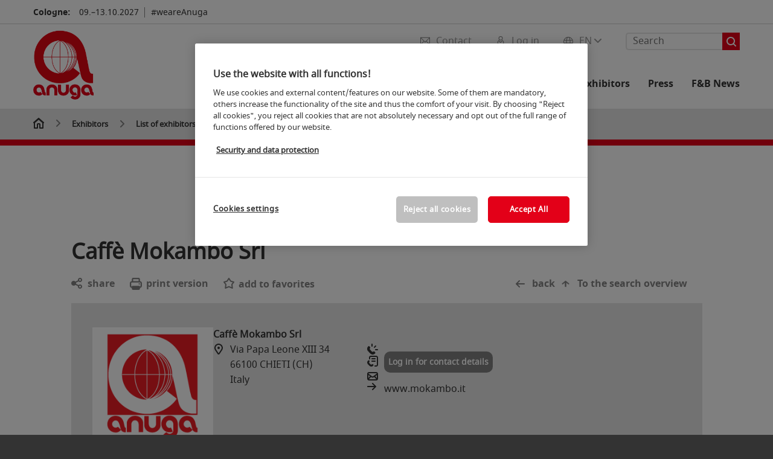

--- FILE ---
content_type: text/html;charset=utf-8
request_url: https://www.anuga.com/exhibitor/caffe_mokambocaffee_mokambo/
body_size: 128972
content:

<!DOCTYPE html>
<html lang="en">
<head>
<!-- cookieconsent START -->
<script>
window.dataLayer = window.dataLayer || [];
dataLayer.push({ event: "OneTrustOnPage", OneTrustOnPage: true });
</script>
<!-- OneTrust Cookie-Einwilligungshinweis -->
<script src="https://cdn.cookielaw.org/scripttemplates/otSDKStub.js" data-document-language="true" type="text/javascript" charset="UTF-8" data-domain-script="923d6e9f-cf95-4d7c-80e3-25bcc033b245" async></script>
<!-- OneTrust-Cookie-Einwilligungshinweis -->
<script type="text/javascript">
window.OneTrust = window.OneTrust || {};
window.OneTrust.initialized = false;
window.OneTrust.activeGroups = [];
function OptanonWrapper() {
window.dataLayer = window.dataLayer || [];
window.dataLayer.push({ event: 'OptanonUpdate' });
const activeGroups = window.OnetrustActiveGroups.split(",").filter(function (element) { return element; });
window.OneTrust.activeGroups.length > activeGroups.length ? location.reload() : window.OneTrust.activeGroups = activeGroups;
if(!window.OneTrust.initialized) {
const eventOneTrustInitialized = new CustomEvent('OneTrust.initialized');
window.dispatchEvent(eventOneTrustInitialized);
window.OneTrust.initialized = true;
}
const eventOneTrustExecuted = new CustomEvent('OneTrust.executed');
window.dispatchEvent(eventOneTrustExecuted);
}
</script>
<!-- cookieconsent ENDE -->
<meta charset="utf-8">
<meta http-equiv="X-UA-Compatible" content="IE=edge,chrome=1">
<title><strong>Caffè Mokambo Srl   </strong> | Anuga</title>
<meta name="description" content="Alles rund um den Aussteller <strong>Caffè Mokambo Srl   </strong> ✓ Produkte und Dienstleistungen ✓ Messestand ✓ Kontaktinformationen">
<meta name="keywords" content="" />
<meta name="viewport" content="width=device-width,height=device-height,initial-scale=1,minimum-scale=1.0, maximum-scale=1.0" />
<meta name="facebook-domain-verification" content="" />
<meta property="og:title" content="List of exhibitors"/>
<meta property="og:description" content="Exhibitor list of the Anuga 2023: Here you can find an overview of all exhibitors by hall, origin or product group."/>
<meta property="og:url" content="https://www.anuga.com/anuga-exhibitors/list-of-exhibitors/?fw_goto=aussteller/aussteller/caffe_mokambocaffee_mokambo/"/>
<meta property="og:type" content="Website"/>
<link rel="alternate" href="https://www.anuga.com/anuga-exhibitors/list-of-exhibitors/" hreflang="x-default" />
<link rel="alternate" hreflang="de" href="https://www.anuga.de/anuga-aussteller/ausstellerverzeichnis/?fw_goto=aussteller/aussteller/caffe_mokambocaffee_mokambo/" />
<link rel="alternate" hreflang="en" href="https://www.anuga.com/anuga-exhibitors/list-of-exhibitors/?fw_goto=aussteller/aussteller/caffe_mokambocaffee_mokambo/" />
<link rel="apple-touch-icon" sizes="57x57" href="https://media.koelnmesse.io/anuga/redaktionell/anuga/img/layout-en/anuga_logo_rgb_rot_favicon_favicon_57.png">
<link rel="apple-touch-icon" sizes="60x60" href="https://media.koelnmesse.io/anuga/redaktionell/anuga/img/layout-en/anuga_logo_rgb_rot_favicon_favicon_60.png">
<link rel="apple-touch-icon" sizes="72x72" href="https://media.koelnmesse.io/anuga/redaktionell/anuga/img/layout-en/anuga_logo_rgb_rot_favicon_favicon_72.png">
<link rel="apple-touch-icon" sizes="76x76" href="https://media.koelnmesse.io/anuga/redaktionell/anuga/img/layout-en/anuga_logo_rgb_rot_favicon_favicon_76.png">
<link rel="apple-touch-icon" sizes="114x114" href="https://media.koelnmesse.io/anuga/redaktionell/anuga/img/layout-en/anuga_logo_rgb_rot_favicon_favicon_114.png">
<link rel="apple-touch-icon" sizes="120x120" href="https://media.koelnmesse.io/anuga/redaktionell/anuga/img/layout-en/anuga_logo_rgb_rot_favicon_favicon_120.png">
<link rel="apple-touch-icon" sizes="152x152" href="https://media.koelnmesse.io/anuga/redaktionell/anuga/img/layout-en/anuga_logo_rgb_rot_favicon_favicon_152.png">
<link rel="apple-touch-icon" sizes="180x180" href="https://media.koelnmesse.io/anuga/redaktionell/anuga/img/layout-en/anuga_logo_rgb_rot_favicon_favicon_180.png">
<link rel="icon" type="image/png" sizes="192x192" href="https://media.koelnmesse.io/anuga/redaktionell/anuga/img/layout-en/anuga_logo_rgb_rot_favicon_favicon_192.png">
<link rel="icon" type="image/png" sizes="32x32" href="https://media.koelnmesse.io/anuga/redaktionell/anuga/img/layout-en/anuga_logo_rgb_rot_favicon_favicon_32.png">
<link rel="icon" type="image/png" sizes="96x96" href="https://media.koelnmesse.io/anuga/redaktionell/anuga/img/layout-en/anuga_logo_rgb_rot_favicon_favicon_96.png">
<link rel="icon" type="image/png" sizes="16x16" href="https://media.koelnmesse.io/anuga/redaktionell/anuga/img/layout-en/anuga_logo_rgb_rot_favicon_favicon_16.png">
<link rel="stylesheet" href="https://media.koelnmesse.io/anuga/assets/css/styles.css">
<link rel="stylesheet" href="https://media.koelnmesse.io/anuga/assets/third-party/shariff/shariff_complete_2.css">
<link rel="stylesheet" href="https://media.koelnmesse.io/anuga/assets/third-party/searchapp/sccassets/styles/ssc_default.css">
<link rel="stylesheet" href="https://media.koelnmesse.io/anuga/assets/third-party/searchapp/search-app-styles.css">
<link rel="stylesheet" href="/global/asdb.php?favlist=2" type="text/css" />
<script src="https://media.koelnmesse.io/anuga/assets/js/main.min.js.js"></script>
<script src="https://media.koelnmesse.io/anuga/assets/third-party/datepicker/datepicker-en-gb.js"></script>
<script>
$.datepicker.setDefaults($.datepicker.regional["en-GB"]);
</script>
<script src="https://media.koelnmesse.io/anuga/assets/third-party/shariff/shariff_min.js"></script>
<script src="https://media.koelnmesse.io/anuga/assets/third-party/searchapp/js_2/sscbasic.js"></script>
<script src="/global/asdb.php?favlist=1"></script>
<script type="text/javascript" lang="javascript" src="https://cdns.eu1.gigya.com/js/gigya.js?apikey=3_j2xk5-9ZiEWPtb1DzmJNaJ6ly-jvs-LMmkM0_C7aWezKy9uubeEiqGAcoCz2vQhv"></script>

<script src="https://media.koelnmesse.io/anuga/assets/third-party/searchapp/js_2/search-app-chunk.js" defer></script>
<script src="https://media.koelnmesse.io/anuga/assets/third-party/searchapp/js_2/search-app-main.js" defer></script>
<script defer data-domain="www.anuga.com" src="https://plausible.io/js/script.js"></script>
<!-- GTM DataLayer.push -->
<script type="text/javascript">
window.dataLayer = window.dataLayer || [];
dataLayer.push({
'event' : 'Page Meta',
'websiteType' : 'Messe',
'exhibitionNumber' : '0250',
'language' : 'EN',
'trafficType' : 'extern'
});
</script>
<script type="text/javascript">
(function($) {
$(document).ready(function() {
window.dataLayer = window.dataLayer || [];
$('.metanavItem.mainlink:not(#cdcLoginButton):not(.mobileMenuToggle):not([href="javascript:void(0);"])').on('click', function(e) {
dataLayer.push({
event: "gaEvent",
eventCategory: "Meta-Navigation",
eventAction: $(this).attr('title'),
eventLabel: $(this).attr('href')
});
window.dataLayer.push({
event: 'NewGaEvent',
event_name: 'meta_navigation',
meta_navigation:{
clicked_element: $(this).attr('title'),
link_url: $(this).attr('href')
}
});
});
$('.metanavItem.mainlink:not(#cdcLoginButton):not(.mobileMenuToggle)[href="javascript:void(0);"]').on('click', function(e) {
dataLayer.push({
event: "gaEvent",
eventCategory: "Meta-Navigation",
eventAction: $(this).attr('title'),
eventLabel: ""
});
window.dataLayer.push({
event: 'NewGaEvent',
event_name: 'meta_navigation',
meta_navigation:{
clicked_element: $(this).attr('title'),
link_url: ""
}
});
});
$('#cdcLoginButton').on('click', function(e) {
dataLayer.push({
event: "gaEvent",
eventCategory: "Meta-Navigation",
eventAction: $(this).attr('title'),
eventLabel: ""
});
window.dataLayer.push({
event: 'NewGaEvent',
event_name: 'meta_navigation',
meta_navigation:{
clicked_element: $(this).attr('title'),
link_url: ""
}
});
});
$('.navbar .langselect_altlang').on('click', function(e) {
dataLayer.push({
event: "gaEvent",
eventCategory: "Meta-Navigation",
eventAction: "Language switched to "+$(this).attr('hreflang'),
eventLabel: $(this).attr('href')
});
window.dataLayer.push({
event: 'NewGaEvent',
event_name: 'meta_navigation',
meta_navigation:{
clicked_element: "Language switched to "+$(this).attr('hreflang'),
link_url: $(this).attr('href')
}
});
});
$('.stage a').on('click', function(e) {
window.dataLayer.push({
event: 'NewGaEvent',
event_name: 'stage_button_click',
stage_button_click : {
clicked_element: $(this).text(),
link_url: $(this).attr('href')
}
});
window.dataLayer.push({
event: "gaEvent",
eventCategory: "Stage Button Click",
eventAction: $(this).text(),
eventLabel: $(this).attr('href')
});
});
$('.teaser-holder a:not(:has(a))').on('click', function(e) {
window.dataLayer.push({
event: 'NewGaEvent',
event_name: 'teaser_click',
teaser_click : {
clicked_element: $(this).text(),
link_url: $(this).attr('href')
}
});
window.dataLayer.push({
event: "gaEvent",
eventCategory: "Teaser Click",
eventAction: $(this).text(),
eventLabel: $(this).attr('href')
});
});
$('#footer-newsletter-form button').on('click', function(e) {
window.dataLayer.push({
event: 'NewGaEvent',
event_name: 'newsletter_auswählen_button_geklickt'
});
});
$('#newsletter-popup-form form').submit(function (e) {
window.dataLayer.push({
event: 'NewGaEvent',
event_name: 'newsletter_single_opt_in'
});
});
$('.anchor-link-module-wrapper .anchor-link-module-link a').on('click', function(e) {
window.dataLayer = window.dataLayer || [];
window.dataLayer.push({
event: "gaEvent",
eventCategory: "Anker-Navigation",
eventAction: $(this).text(),
eventLabel: $(this).attr('href')
});
window.dataLayer = window.dataLayer || [];
window.dataLayer.push({
event: 'NewGaEvent',
event_name: 'anker_navigation',
anker_navigation:{
clicked_element: $(this).text(),
link_url: $(this).attr('href')
}
});
});
$('.Tracking_Grid_Teaser').on('click', function(e) {
window.dataLayer = window.dataLayer || [];
window.dataLayer.push({
event: "gaEvent",
eventCategory: "Teaser Click",
eventAction: $(this).text(),
eventLabel: $(this).attr('href')
});
window.dataLayer = window.dataLayer || [];
window.dataLayer.push({
event: 'NewGaEvent',
event_name: 'teaser_click',
teaser_click : {
clicked_element: $(this).text(),
link_url: $(this).attr('href')
}
});
});
$('.paragraph a, .feature-box a, .ctadivider a').on('click', function(e) {
window.dataLayer = window.dataLayer || [];
window.dataLayer.push({
event: "gaEvent",
eventCategory: "Teaser Click",
eventAction: $(this).text(),
eventLabel: $(this).attr('href')
});
window.dataLayer = window.dataLayer || [];
window.dataLayer.push({
event: 'NewGaEvent',
event_name: 'teaser_click',
teaser_click : {
clicked_element: $(this).text(),
link_url: $(this).attr('href')
}
});
});
});
})(jQuery);
</script>
<!-- Google Tag Manager -->
<script type="text/plain" class="optanon-category-C0003"> (function(w,d,s,l,i){w[l]=w[l]||[];w[l].push({'gtm.start':
new Date().getTime(),event:'gtm.js'});var f=d.getElementsByTagName(s)[0],
j=d.createElement(s),dl=l!='dataLayer'?'&l='+l:'';j.async=true;j.src=
'https://www.googletagmanager.com/gtm.js?id='+i+dl;f.parentNode.insertBefore(j,f);
})(window,document,'script','dataLayer','GTM-MRV9BM4');</script>
<!-- End Google Tag Manager -->
<script>
window.globalConfig = {
brand: {
identifier: '0250',
instance: 2027
},
services: {
cds: {
api: {
client: {
identifier: "",
secret: ""
},
uri: ""
}
}
}
};
</script>
<script>
favlist.init("0250", "", "3", '?route=merkliste/v2');
</script>
</head>
<body id="top" class="pate-home " >
<!-- Google Tag Manager (noscript) -->
<noscript><iframe class="optanon-category-C0003" data-src="https://www.googletagmanager.com/ns.html?id=GTM-MRV9BM4" height="0" width="0" style="display:none;visibility:hidden"></iframe></noscript>
<!-- End Google Tag Manager (noscript) -->
<!-- HEADER_BEGIN -->
<header>
<div class="grid-wrapper lightback ">
<p class="header-banner">
<span class="item">
<span class="label">Cologne:</span>
<span class="date">09.&ndash;13.10.2027</span>
</span>
<span class="item">
<span class=" " >#weareAnuga</span>
</span>
</p>
<style>
.search-bar .search-bar__results .search-bar__suggestions .search-bar__suggestion a {
color: #000000 !important;
}
</style>
<span class="langselect langselect_header-banner desktophidden">
<span title="Language" class="ico lang mainlink langselect_metanav ">
<span class="langselect_currentlang">
EN
<img class="langselect_dropdownicon light" alt="Icon Pfeil" src="https://media.koelnmesse.io/anuga/assets/icons/icon_chevron_down_light_h7.svg" />
<img class="langselect_dropdownicon dark" alt="Icon Pfeil" src="https://media.koelnmesse.io/anuga/assets/icons/icon_chevron_down_h7.svg" />
</span>
</span>
<span class="langselect_box hide">
<div class="langselect_selector ">
<span class="ico lang langselect_box-current">
<span class="langselect_currentlang">
EN
<!-- Generator: Adobe Illustrator 24.0.3, SVG Export Plug-In . SVG Version: 6.00 Build 0) -->
<svg version="1.1" id="Ebene_1" xmlns="http://www.w3.org/2000/svg" xmlns:xlink="http://www.w3.org/1999/xlink" x="0px" y="0px" viewBox="0 0 12 7" style="enable-background:new 0 0 12 7;" xml:space="preserve">
<style type="text/css">
.st0{fill:#FFFFFF;}
</style>
<title>Element 13300</title>
<g id="Ebene_2_1_">
<g id="motive">
<path class="st0" d="M6,7C5.7,7,5.5,6.9,5.3,6.7l-5-5c-0.4-0.4-0.4-1,0-1.4s1-0.4,1.4,0L6,4.6l4.3-4.3c0.4-0.4,1-0.4,1.4,0
s0.4,1,0,1.4l-5,5C6.5,6.9,6.3,7,6,7z"/>
</g>
</g>
</svg>
</span>
</span>
<a class="langselect_altlang" href="https://www.anuga.de/anuga-aussteller/ausstellerverzeichnis/?fw_goto=aussteller/aussteller/caffe_mokambocaffee_mokambo/" hreflang="de">
<svg version="1.1" id="Ebene_1" xmlns="http://www.w3.org/2000/svg" xmlns:xlink="http://www.w3.org/1999/xlink" x="0px" y="0px" viewBox="0 0 15 12" style="enable-background:new 0 0 15 12;" xml:space="preserve">
<style type="text/css">
.st0 {
fill: #FFFFFF;
}
</style>
<title>Element 12300</title>
<g id="Ebene_2_1_">
<g id="motive_1_">
<path class="st0" d="M1,7h10.6l-3.3,3.3c-0.4,0.4-0.4,1,0,1.4c0.4,0.4,1,0.4,1.4,0l5-5c0.4-0.4,0.4-1,0-1.4l-5-5
c-0.4-0.4-1-0.4-1.4,0.1C8,0.7,8,1.3,8.3,1.7L11.6,5H1C0.4,5,0,5.4,0,6S0.4,7,1,7z" />
</g>
</g>
</svg>
DE
</a>
</div>
</span>
</span>
<div class="gw-inner">
<div class="logo" >
<a class="cube" href="https://www.anuga.com" title="anuga">
<div class="imgholder">
<img class="logo-white" src="https://media.koelnmesse.io/anuga/redaktionell/anuga/img/layout-en/anuga_logo_rgb_rot_website.png" alt="anuga" title="anuga" width=220>
<img class="logo-dark" src="https://media.koelnmesse.io/anuga/redaktionell/anuga/img/layout-en/anuga_logo_rgb_rot_website.png" alt="anuga" title="anuga" width=220>
</div>
</a>
</div>
<div class="navbar">
<div id="metaNavSearchApp" data-translations='{
"search_page_redirect_link": "https://www.anuga.com/search/?q=",
"solr_rest_service_core": "anuga_en",
"solr_rest_service_suggestion_endpoint": "https://www.anuga.com/solr/csrproxy/autocomplete",
"search_input_placeholder": "Search"
}'></div>
<style>
.search-bar .search-bar__results .search-bar__suggestions .search-bar__suggestion a {
color: #000000 !important;
}
</style>
<span class="langselect show_desktop_only">
<span title="Language" class="ico lang mainlink langselect_metanav ">
<span class="langselect_currentlang">
EN
<img class="langselect_dropdownicon light" alt="Icon Pfeil" src="https://media.koelnmesse.io/anuga/assets/icons/icon_chevron_down_light_h7.svg" />
<img class="langselect_dropdownicon dark" alt="Icon Pfeil" src="https://media.koelnmesse.io/anuga/assets/icons/icon_chevron_down_h7.svg" />
</span>
</span>
<span class="langselect_box hide">
<div class="langselect_selector ">
<span class="ico lang langselect_box-current">
<span class="langselect_currentlang">
EN
<!-- Generator: Adobe Illustrator 24.0.3, SVG Export Plug-In . SVG Version: 6.00 Build 0) -->
<svg version="1.1" id="Ebene_1" xmlns="http://www.w3.org/2000/svg" xmlns:xlink="http://www.w3.org/1999/xlink" x="0px" y="0px" viewBox="0 0 12 7" style="enable-background:new 0 0 12 7;" xml:space="preserve">
<style type="text/css">
.st0{fill:#FFFFFF;}
</style>
<title>Element 13300</title>
<g id="Ebene_2_1_">
<g id="motive">
<path class="st0" d="M6,7C5.7,7,5.5,6.9,5.3,6.7l-5-5c-0.4-0.4-0.4-1,0-1.4s1-0.4,1.4,0L6,4.6l4.3-4.3c0.4-0.4,1-0.4,1.4,0
s0.4,1,0,1.4l-5,5C6.5,6.9,6.3,7,6,7z"/>
</g>
</g>
</svg>
</span>
</span>
<a class="langselect_altlang" href="https://www.anuga.de/anuga-aussteller/ausstellerverzeichnis/?fw_goto=aussteller/aussteller/caffe_mokambocaffee_mokambo/" hreflang="de">
<svg version="1.1" id="Ebene_1" xmlns="http://www.w3.org/2000/svg" xmlns:xlink="http://www.w3.org/1999/xlink" x="0px" y="0px" viewBox="0 0 15 12" style="enable-background:new 0 0 15 12;" xml:space="preserve">
<style type="text/css">
.st0 {
fill: #FFFFFF;
}
</style>
<title>Element 12300</title>
<g id="Ebene_2_1_">
<g id="motive_1_">
<path class="st0" d="M1,7h10.6l-3.3,3.3c-0.4,0.4-0.4,1,0,1.4c0.4,0.4,1,0.4,1.4,0l5-5c0.4-0.4,0.4-1,0-1.4l-5-5
c-0.4-0.4-1-0.4-1.4,0.1C8,0.7,8,1.3,8.3,1.7L11.6,5H1C0.4,5,0,5.4,0,6S0.4,7,1,7z" />
</g>
</g>
</svg>
DE
</a>
</div>
</span>
</span>
<a href="javascript:void(0)" title="MobileMenu" class="metanavItem mobileMenuToggle hideDesktopMeta showMobileMeta mainlink">
<i class="ico mobileMenu"></i>
<span>Menu</span>
</a>
<a tabindex="0" href="javascript:void(0);"id="cdcLoginButton" onclick="openIcxMenu()" data-target="subnav-login2"
title="Log in" class="metanavItem showMobileMeta mainlink" >
<i class="ico loginCDC"></i>
<span>Log in</span>
</a>
<a tabindex="0" href="https://www.anuga.com/contact/"
title="Contact" class="metanavItem mainlink" >
<i class="ico contact"></i>
<span>Contact</span>
</a>
</div>
<style>
a:focus {outline-style: solid; outline-color: #e30018}
</style>
<script>
$(document).ready(function(){
$("a").mousedown(function() {
this.blur();
this.hideFocus = true;
this.style.outline = 'none';
});
})
</script>
<nav>
<div class="holder">
<div class="nav-holder">
<div class="nav">
<ul class="mainmenu">
<li class="desktophidden calchexback corporateback light">Overview</li>
<li class="hassub">
<a tabindex="1" href="javascript:void(0)" title="Trade Fair" class="level-1 " data-target="sub-trade-fair">Trade Fair</a></li>
<li class="hassub">
<a tabindex="41" href="javascript:void(0)" title="Events" class="level-1 " data-target="sub-events">Events</a></li>
<li class="hassub">
<a tabindex="64" href="javascript:void(0)" title="Exhibitors and products" class="level-1 " data-target="sub-exhibitors-and-products">Exhibitors and products</a></li>
<li class="hassub">
<a tabindex="69" href="javascript:void(0)" title="For Exhibitors" class="level-1 " data-target="sub-for-exhibitors">For Exhibitors</a></li>
<li class="hassub">
<a tabindex="93" href="javascript:void(0)" title="Press" class="level-1 " data-target="sub-press">Press</a></li>
<li class="nosub">
<a href="https://www.anuga.com/magazine/" data-target="sub-f&b-news" title="F&B News" class="level-1" tabindex="112"> F&B News </a>
</ul>
<div class="desktophidden mobilmeta">
<a href="#" title="Log in" class="ico loginCDC primarylink" style="display: none;">
Log in
</a>
<a href="https://www.anuga.com/contact/" title="Contact" class="ico contact primarylink" style="">
Contact
</a>
<div id="metaNavSearchAppMobile" data-translations='{
"search_page_redirect_link": "https://www.anuga.com/search/?q=",
"solr_rest_service_core": "anuga_en",
"solr_rest_service_suggestion_endpoint": "https://www.anuga.com/solr/csrproxy/autocomplete",
"search_input_placeholder": "Search"
}'></div>
</div>
</div>
<div class="subnav subnav_sec lightback login" id="subnav-login2">
<div class="subnav-wrapper" id="subnav-wrapper">
</div>
<div class="close"></div>
</div>
<div class="subnav" id="sub-events">
<div class="subnav-wrapper">
<ul>
<li class="goback desktophidden calchexback corporateback first"><span>Overview</span></li>
<!-- Übersichtsseite das Linktext in mobile nicht klickbar -->
<li class="level-2 desktophidden">
<a href="../../events/" title="Overview Events" tabindex="42">Overview Events</a>
</li>
<li class="level-2 hassub">
<a href="https://www.anuga.com/events/events-on-site/" title="Events" > Events </a>
<div class="subnav-container">
<ul>
<li class="goback desktophidden calchexback corporateback first"><span>Overview</span></li>
<!-- Übersichtsseite das Linktext in mobile nicht klickbar -->
<li class="level-2 desktophidden">
<a href="https://www.anuga.com/events/events-on-site/" title="Overview Events on site" tabindex="43">Overview Events on site</a>
</li>
<li><a tabindex="44" href="https://www.anuga.com/events/events-on-site/anuga-taste-innovation-show/" title="Anuga taste Innovation Show" >Anuga taste Innovation Show</a></li><li><a tabindex="45" href="https://www.anuga.com/events/events-on-site/anuga-organic-on-stage/" title="Anuga Organic on Stage" >Anuga Organic on Stage</a></li><li><a tabindex="46" href="https://www.anuga.com/events/events-on-site/anuga-organic-supermarket/" title="Anuga Organic Supermarket" >Anuga Organic Supermarket</a></li><li><a tabindex="47" href="https://www.anuga.com/events/events-on-site/anuga-halal-market/" title="Anuga Halal Market" >Anuga Halal Market</a></li><li><a tabindex="48" href="https://www.anuga.com/events/events-on-site/anuga-kosher-market/" title="Anuga Kosher Market" >Anuga Kosher Market</a></li><li><a tabindex="49" href="https://www.anuga.com/events/events-on-site/anuga-trend-zone/" title="Anuga Trend Zone" >Anuga Trend Zone</a></li><li><a tabindex="50" href="https://www.anuga.com/events/events-on-site/anuga-horizon-stage/" title="Anuga HORIZON Stage" >Anuga HORIZON Stage</a></li>
</ul>
</div>
</li>
<li class="level-2 hassub">
<a href="https://www.anuga.com/events/conferences-congresses/" title="Conferences & Congresses" > Conferences & Congresses </a>
<div class="subnav-container">
<ul>
<li class="goback desktophidden calchexback corporateback first"><span>Overview</span></li>
<!-- Übersichtsseite das Linktext in mobile nicht klickbar -->
<li class="level-2 desktophidden">
<a href="https://www.anuga.com/events/conferences-congresses/" title="Overview Conferences & Congresses" tabindex="51">Overview Conferences & Congresses</a>
</li>
<li><a tabindex="52" href="https://www.anuga.com/events/conferences-congresses/halal-forum/" title="Anuga Halal Forum" >Anuga Halal Forum</a></li><li><a tabindex="53" href="https://www.anuga.com/events/conferences-congresses/frozen-food-conference/" title="Frozen Food Conference" >Frozen Food Conference</a></li><li><a tabindex="54" href="https://www.anuga.com/events/conferences-congresses/tomato-news-conference/" title="Tomato News Conference" >Tomato News Conference</a></li><li><a tabindex="55" href="https://www.anuga.com/events/conferences-congresses/forum-system-catering/" title="Forum System Catering" >Forum System Catering</a></li>
</ul>
</div>
</li>
<li class="level-2 hassub">
<a href="https://www.anuga.com/events/awards/" title="Awards" > Awards </a>
<div class="subnav-container">
<ul>
<li class="goback desktophidden calchexback corporateback first"><span>Overview</span></li>
<!-- Übersichtsseite das Linktext in mobile nicht klickbar -->
<li class="level-2 desktophidden">
<a href="https://www.anuga.com/events/awards/" title="Overview Awards" tabindex="56">Overview Awards</a>
</li>
<li><a tabindex="57" href="https://www.anuga.com/events/awards/bestseller-en/" title="Bestseller Award" >Bestseller Award</a></li><li><a tabindex="58" href="https://www.anuga.com/events/awards/ecotrophelia-en/" title="Ecotrophelia " >Ecotrophelia </a></li><li><a tabindex="59" href="https://www.anuga.com/events/awards/tk-star/" title="Tiefkühl-Star 2025" >Tiefkühl-Star 2025</a></li><li><a tabindex="60" href="https://www.anuga.com/events/awards/frozen!-dti-innovation-award/" title="FROZEN! dti Innovation Award" >FROZEN! dti Innovation Award</a></li>
</ul>
</div>
</li>
<li class="level-2 hassub">
<a href="https://www.anuga.com/events/programme/" title="Event search" > Event search </a>
<div class="subnav-container">
<ul>
<li class="goback desktophidden calchexback corporateback first"><span>Overview</span></li>
<!-- Übersichtsseite das Linktext in mobile nicht klickbar -->
<li class="level-2 desktophidden">
<a href="https://www.anuga.com/events/programme/" title="Overview Programme" tabindex="61">Overview Programme</a>
</li>
<li><a tabindex="62" href="https://www.anuga.com/events/programme/speaker/" title="Speaker" >Speaker</a></li><li><a tabindex="63" href="https://www.anuga.com/events/programme/sessions/" title="Sessions" >Sessions</a></li>
</ul>
</div>
</li>
</ul>
</div>
<div class="close" style="position: absolute;"></div>
</div>
<div class="subnav" id="sub-exhibitors-and-products">
<div class="subnav-wrapper">
<ul>
<li class="goback desktophidden calchexback corporateback first"><span>Overview</span></li>
<!-- Übersichtsseite das Linktext in mobile nicht klickbar -->
<li class="level-2 navmodul navmodul_icon">
<a href="https://www.anuga.com/anuga-exhibitors/list-of-exhibitors/" title="Exhibitor search" tabindex="65"> <div class="navitem_icon"> <svg version="1.1" id="motive" xmlns="http://www.w3.org/2000/svg" xmlns:xlink="http://www.w3.org/1999/xlink" x="0px" y="0px" viewBox="0 0 60 60" style="enable-background:new 0 0 60 60;" xml:space="preserve"> <path class="color" d="M1,1L1,1L1,1z M55,1L55,1z M54.9,1L44,7L54.9,1z M5.1,1L16,7l0,0L5.1,1z M56,1L56,1z"></path> <path class="color" d="M59,0h-4c-0.1,0-0.1,0-0.2,0c-0.1,0-0.1,0-0.2,0.1l0,0L43.7,6H16.3L5.5,0.1l0,0C5.4,0.1,5.3,0,5.2,0C5.2,0,5.1,0,5,0H1 C0.4,0,0,0.4,0,1v46c0,0.6,0.4,1,1,1h4c0.1,0,0.2,0,0.3-0.1l0,0l7.1-4c0.5-0.3,0.6-0.9,0.4-1.4c-0.3-0.5-0.9-0.6-1.4-0.4L6,45.3V2.7 l9,4.9V26c0,0.6,0.4,1,1,1c0.6,0,1-0.4,1-1V8h26v18c0,0.6,0.4,1,1,1s1-0.4,1-1V7.6l9-4.9v42.6l-5.5-3.2C48.3,42,48.2,42,48,42 c-0.6,0-1,0.4-1,1c0,0.4,0.2,0.7,0.5,0.9l7.2,4c0.1,0.1,0.2,0.1,0.3,0.1h4c0.6,0,1-0.4,1-1V1C60,0.4,59.6,0,59,0z M56,46V2h2v44H56z M2,46V2h2v44H2z"></path> <path class="color" d="M47.4,59c-0.5,0-1-0.2-1.3-0.5l-7.8-7.8L37.6,51c-6.8,4.2-15.8,2.1-20-4.7s-2.1-15.8,4.7-20s15.8-2.1,20,4.7 c3.2,5.1,2.9,11.6-0.7,16.4L41,48.1l7.7,7.7c0.8,0.7,0.8,1.9,0.1,2.6C48.5,58.8,48,59,47.4,59z M30,26.2c-6.9,0-12.5,5.6-12.5,12.5 c0,6.9,5.6,12.5,12.5,12.5s12.5-5.6,12.5-12.5c0,0,0,0,0,0C42.5,31.8,36.9,26.3,30,26.2z"></path> <path class="color" d="M43.5,38.7L43.5,38.7 M16.5,38.7c0,7.5,6,13.5,13.5,13.5c0,0,0,0,0,0l0,0C22.5,52.2,16.5,46.2,16.5,38.7 C16.5,38.7,16.5,38.7,16.5,38.7 M43.5,38.7L43.5,38.7 M43.5,38.7L43.5,38.7 M43.5,38.7L43.5,38.7 M43.5,38.7L43.5,38.7 M43.5,38.7 L43.5,38.7 M43.5,38.7L43.5,38.7 M43.5,38.7L43.5,38.7 M43.5,38.7L43.5,38.7 M43.5,38.7L43.5,38.7 M43.5,38.7L43.5,38.7 M43.5,38.7 L43.5,38.7 M43.5,38.7L43.5,38.7 M43.5,38.7L43.5,38.7 M43.5,38.7L43.5,38.7 M43.5,38.7L43.5,38.7 M43.5,38.7L43.5,38.7 M43.5,38.7 L43.5,38.7 M43.5,38.7L43.5,38.7 M43.5,38.7L43.5,38.7 M43.5,38.7L43.5,38.7 M43.5,38.7L43.5,38.7 M43.5,38.7L43.5,38.7 M43.5,38.7 L43.5,38.7 M40.5,47l-0.7,0.9l1.2,1.2l7.1,7.1c0.3,0.3,0.3,0.9,0,1.2c-0.3,0.3-0.8,0.3-1.2,0l-7.3-7.3l-1.1-1.1l-0.9,0.5 C38.7,48.9,39.7,48,40.5,47 M30,52.2L30,52.2 M30,52.2L30,52.2 M30,23.2c-8.5,0-15.5,6.9-15.5,15.4s6.9,15.5,15.4,15.5 c2.9,0,5.8-0.8,8.2-2.3l7.3,7.3c1.3,0.9,3.1,0.7,4-0.6c0.7-1,0.7-2.4,0-3.4L42.3,48c5.1-6.8,3.8-16.5-3-21.6 C36.6,24.3,33.4,23.2,30,23.2L30,23.2z M30,50.2c-6.3,0-11.5-5.1-11.5-11.5S23.6,27.3,30,27.2c6.3,0,11.5,5.1,11.5,11.5c0,0,0,0,0,0 C41.5,45.1,36.3,50.2,30,50.2z"></path> </svg> <br> <div class="linktitle ani">Exhibitor search</div> <p></p> </div> </a>
</li>
<li class="level-2 navmodul navmodul_icon">
<a href="https://www.anuga.com/anuga-exhibitors/list-of-exhibitors/?fw_goto=aussteller&suchort=produkte" title="Product index" tabindex="66"> <div class="navitem_icon"> <svg version="1.0" xmlns="http://www.w3.org/2000/svg" width="200.000000pt" height="200.000000pt" viewBox="0 0 200.000000 200.000000" preserveAspectRatio="xMidYMid meet"> <metadata> Created by potrace 1.16, written by Peter Selinger 2001-2019 </metadata> <g transform="translate(0.000000,200.000000) scale(0.100000,-0.100000)" stroke="none"> <path d="M635 1954 c-181 -43 -273 -91 -381 -199 -68 -68 -89 -97 -127 -176 -60 -126 -72 -180 -71 -324 1 -101 5 -133 27 -200 133 -406 589 -598 972 -409 49 24 71 31 74 22 9 -27 574 -594 614 -616 76 -42 174 -14 214 61 24 45 22 116 -5 158 -22 36 -574 587 -605 604 -17 9 -16 14 12 65 54 100 75 192 76 320 0 140 -13 197 -73 320 -80 166 -231 294 -416 352 -59 19 -264 33 -311 22z m230 -79 c112 -23 226 -85 310 -169 133 -131 190 -278 183 -465 -5 -129 -33 -216 -102 -320 -89 -133 -237 -234 -391 -266 -308 -65 -608 113 -717 425 -25 72 -34 220 -19 302 16 81 76 208 130 276 140 176 385 263 606 217z m741 -1357 c171 -170 295 -302 299 -316 13 -54 -33 -107 -88 -100 -35 4 -617 581 -617 612 0 26 68 96 94 96 13 0 124 -103 312 -292z"/> <path d="M670 1804 c-88 -15 -117 -34 -104 -68 9 -23 32 -27 80 -15 26 7 81 10 130 6 210 -13 387 -174 425 -388 40 -223 -104 -450 -329 -519 -265 -82 -544 97 -592 379 -20 118 23 266 105 367 39 47 45 80 16 89 -28 9 -44 -2 -83 -53 -174 -228 -152 -533 52 -726 111 -104 216 -145 370 -146 184 0 335 75 437 218 211 295 82 710 -256 828 -65 22 -198 37 -251 28z"/> <path d="M455 1720 c-4 -6 -4 -22 -1 -36 5 -20 12 -25 34 -22 23 2 27 8 27 33 0 25 -4 31 -27 33 -14 2 -29 -2 -33 -8z"/> <path d="M680 1653 c-55 -29 -80 -75 -80 -149 l0 -64 -39 0 c-22 0 -43 -5 -47 -11 -4 -6 -13 -106 -21 -223 -13 -198 -13 -211 3 -223 25 -18 463 -18 487 0 16 11 17 26 3 224 -8 117 -17 217 -21 223 -3 5 -24 10 -46 10 l-39 0 0 63 c0 68 -20 114 -64 142 -39 26 -96 29 -136 8z m83 -64 c32 -14 47 -49 47 -104 l0 -45 -70 0 -70 0 0 45 c0 65 20 99 67 114 1 1 13 -4 26 -10z m153 -379 l9 -160 -184 0 -184 0 7 133 c4 72 9 144 12 160 l6 27 162 0 163 0 9 -160z"/> </g> </svg> <br> <div class="linktitle ani">Product index</div> <p></p> </div> </a>
</li>
<li class="level-2 navmodul navmodul_icon">
<a href="https://www.anuga.com/anuga-exhibitors/product-groups/" title="Product groups" tabindex="67"> <div class="navitem_icon"> <svg id="icon-produktverzeichnis__H60" xmlns="http://www.w3.org/2000/svg" viewBox="0 0 60 60"> <path class="color" d="M26.2051,26.2929 C25.8141,26.6839 25.8141,27.3159 26.2051,27.7069 L32.2051,33.7069 C32.4001,33.9019 32.6561,33.9999 32.9121,33.9999 C33.1681,33.9999 33.4241,33.9019 33.6191,33.7069 C34.0101,33.3159 34.0101,32.6839 33.6191,32.2929 L27.6191,26.2929 C27.2281,25.9019 26.5961,25.9019 26.2051,26.2929 L26.2051,26.2929 Z M23.6191,30.2929 C23.2281,29.9019 22.5961,29.9019 22.2051,30.2929 C21.8141,30.6839 21.8141,31.3159 22.2051,31.7069 L28.2051,37.7069 C28.4001,37.9019 28.6561,37.9999 28.9121,37.9999 C29.1681,37.9999 29.4241,37.9019 29.6191,37.7069 C30.0101,37.3159 30.0101,36.6839 29.6191,36.2929 L23.6191,30.2929 Z M19.6191,34.2929 C19.2281,33.9019 18.5961,33.9019 18.2051,34.2929 C17.8141,34.6839 17.8141,35.3159 18.2051,35.7069 L24.2051,41.7069 C24.4001,41.9019 24.6561,41.9999 24.9121,41.9999 C25.1681,41.9999 25.4241,41.9019 25.6191,41.7069 C26.0101,41.3159 26.0101,40.6839 25.6191,40.2929 L19.6191,34.2929 Z M38.4981,31.9999 L27.9121,21.4139 L13.3261,35.9999 L23.9121,46.5859 L38.4981,31.9999 Z M28.6191,19.2929 L40.6191,31.2929 C41.0101,31.6839 41.0101,32.3159 40.6191,32.7069 L24.6191,48.7069 C24.4241,48.9019 24.1681,48.9999 23.9121,48.9999 C23.6561,48.9999 23.4001,48.9019 23.2051,48.7069 L11.2051,36.7069 C10.8141,36.3159 10.8141,35.6839 11.2051,35.2929 L27.2051,19.2929 C27.5961,18.9019 28.2281,18.9019 28.6191,19.2929 L28.6191,19.2929 Z M51.8871,36.5749 C51.4091,36.2939 50.7971,36.4549 50.5181,36.9319 L39.0561,56.4819 C38.2281,57.9149 36.3891,58.4079 35.0011,57.6079 L32.7681,56.1609 C32.3061,55.8599 31.6861,55.9929 31.3861,56.4559 C31.0851,56.9199 31.2171,57.5389 31.6811,57.8389 L33.9571,59.3139 C34.7421,59.7669 35.6011,59.9819 36.4491,59.9819 C38.1781,59.9819 39.8611,59.0869 40.7841,57.4879 L52.2431,37.9429 C52.5221,37.4669 52.3631,36.8549 51.8871,36.5749 L51.8871,36.5749 Z M59.9121,4.9999 L59.9121,20.9999 C59.9121,24.0939 58.9281,26.3989 56.6191,28.7069 L26.9211,58.4469 C25.9761,59.3919 24.7201,59.9109 23.3841,59.9109 C22.0481,59.9109 20.7931,59.3919 19.8501,58.4469 L1.4651,40.0629 C0.5201,39.1179 0.0001,37.8619 0.0001,36.5259 C0.0001,35.1899 0.5201,33.9349 1.4651,32.9909 L27.4391,7.0519 C20.6471,5.5079 16.4321,5.4039 15.1981,5.7649 C15.7191,6.2979 17.3421,7.4299 21.2591,8.9739 C21.7731,9.1769 22.0251,9.7569 21.8231,10.2709 C21.6201,10.7849 21.0391,11.0339 20.5261,10.8349 C12.4181,7.6389 12.8921,5.8669 13.0711,5.1999 C13.4421,3.8099 15.4231,3.3469 19.4811,3.7019 C22.7861,3.9909 27.0521,4.8059 31.4931,5.9949 C35.9341,7.1849 40.0341,8.6119 43.0401,10.0149 C46.7351,11.7379 48.2161,13.1269 47.8431,14.5179 C47.4831,15.8599 45.6121,16.0239 44.9971,16.0779 C44.9681,16.0809 44.9381,16.0819 44.9091,16.0819 C44.3961,16.0819 43.9601,15.6889 43.9141,15.1689 C43.8651,14.6189 44.2721,14.1339 44.8231,14.0859 C45.2491,14.0489 45.5321,13.9909 45.7151,13.9389 C45.2871,13.4919 44.2041,12.7949 42.4721,11.9649 C42.1091,12.5769 41.9121,13.2799 41.9121,13.9999 C41.9121,16.2059 43.7061,17.9999 45.9121,17.9999 C48.1181,17.9999 49.9121,16.2059 49.9121,13.9999 C49.9121,11.7939 48.1181,9.9999 45.9121,9.9999 C45.3591,9.9999 44.9121,9.5529 44.9121,8.9999 C44.9121,8.4469 45.3591,7.9999 45.9121,7.9999 C49.2211,7.9999 51.9121,10.6909 51.9121,13.9999 C51.9121,17.3089 49.2211,19.9999 45.9121,19.9999 C42.6031,19.9999 39.9121,17.3089 39.9121,13.9999 C39.9121,12.9969 40.1761,12.0199 40.6471,11.1479 C38.2541,10.1429 35.0441,9.0179 30.9761,7.9269 C30.5471,7.8119 30.1341,7.7069 29.7211,7.6019 L2.8791,34.4059 C2.3121,34.9719 2.0001,35.7259 2.0001,36.5259 C2.0001,37.3279 2.3121,38.0809 2.8791,38.6479 L21.2641,57.0329 C22.3971,58.1659 24.3731,58.1659 25.5061,57.0329 L55.2041,27.2929 C57.1531,25.3449 57.9121,23.5799 57.9121,20.9999 L57.9121,4.9999 C57.9121,3.3459 56.5661,1.9999 54.9121,1.9999 L38.9121,1.9999 C36.3321,1.9999 34.5671,2.7589 32.6191,4.7069 C32.2281,5.0979 31.5961,5.0979 31.2051,4.7069 C30.8141,4.3159 30.8141,3.6839 31.2051,3.2929 C33.5131,0.9839 35.8181,-0.0001 38.9121,-0.0001 L54.9121,-0.0001 C57.6691,-0.0001 59.9121,2.2429 59.9121,4.9999 L59.9121,4.9999 Z" id="price-tag"/> </svg> <br> <div class="linktitle ani">Product groups</div> <p></p> </div> </a>
</li>
<li class="level-2 navmodul navmodul_icon">
<a href="https://www.anuga.com/anuga-exhibitors/hall-plan/" title="Hall plan" tabindex="68"> <div class="navitem_icon"> <svg version="1.1" id="icon-hall-plan__H60" xmlns="http://www.w3.org/2000/svg" xmlns:xlink="http://www.w3.org/1999/xlink" x="0px" y="0px" viewBox="0 0 60 60" style="enable-background:new 0 0 60 60;" xml:space="preserve"> <g transform="matrix(1.3333333,0,0,-1.3333333,0,80)"> <g transform="scale(0.1)"> <path class="color" d="M435,178.1c0-2.5-1.2-4.7-3.2-6.2c-2-1.4-4.6-1.7-6.9-0.9l-117.3,43.2c0,0-0.1,0-0.1,0v149l122.6-45.2c2.9-1.1,4.9-3.9,4.9-7V178.1z M157.5,167.1v149.1c0,0,0,0,0.1,0l134.9,47.2V214.4c0,0,0,0-0.1,0L157.5,167.1z M19.9,212.5c-2.9,1.1-4.9,3.9-4.9,7v133c0,2.5,1.2,4.7,3.2,6.2c1.3,0.9,2.8,1.4,4.3,1.4c0.9,0,1.8-0.2,2.6-0.5l117.3-43.2c0,0,0.1,0,0.1,0v-149L19.9,212.5z M435.3,332.2l-127.6,47c-4.9,1.8-10.3,1.8-15.2,0.1l-139.8-48.9c-1.6-0.6-3.4-0.6-5.1,0L30.3,373.7c-6.9,2.5-14.6,1.5-20.6-2.7c-6-4.2-9.6-11.1-9.6-18.4v-133c0-9.4,5.9-17.9,14.7-21.1l127.6-47c2.5-0.9,5.1-1.4,7.8-1.4c2.5,0,5,0.4,7.4,1.3l139.8,48.9c1.6,0.6,3.4,0.6,5.1,0L419.7,157c6.9-2.5,14.6-1.5,20.7,2.7c6,4.2,9.6,11.1,9.6,18.5v133C450,320.5,444.1,329,435.3,332.2"></path> <path class="color" d="M225,465c-16.6,0-30,13.4-30,30c0,16.6,13.4,30,30,30s30-13.4,30-30C255,478.4,241.6,465,225,465zM337.5,487.5c0,62.1-50.4,112.5-112.5,112.5s-112.5-50.5-112.5-112.5c0-20.5,5.6-39.5,15.2-56.1h-0.1L212,285c5.8-10,20.2-10,26,0l84.4,146.4h-0.1C331.9,448,337.5,467,337.5,487.5"></path> </g> </g> </svg> <br> <div class="linktitle ani">Hall plan</div> <p></p> </div> </a>
</li>
</ul>
</div>
<div class="close" style="position: absolute;"></div>
</div>
<div class="subnav" id="sub-f&b-news">
<div class="subnav-wrapper">
<ul>
<li class="goback desktophidden calchexback corporateback first"><span>Overview</span></li>
<!-- Übersichtsseite das Linktext in mobile nicht klickbar -->
<li class="level-2 desktophidden">
<a href="../../magazine/" title="Overview F&B News" tabindex="113">Overview F&B News</a>
</li>
</ul>
</div>
<div class="close" style="position: absolute;"></div>
</div>
<div class="subnav" id="sub-for-exhibitors">
<div class="subnav-wrapper">
<ul>
<li class="goback desktophidden calchexback corporateback first"><span>Overview</span></li>
<!-- Übersichtsseite das Linktext in mobile nicht klickbar -->
<li class="level-2 desktophidden">
<a href="../../for-exhibitors/" title="Overview For Exhibitors" tabindex="70">Overview For Exhibitors</a>
</li>
<li class="level-2 hassub">
<a href="https://www.anuga.com/for-exhibitors/become-an-exhibitor/" title="Become an exhibitor" > Become an exhibitor </a>
<div class="subnav-container">
<ul>
<li class="goback desktophidden calchexback corporateback first"><span>Overview</span></li>
<!-- Übersichtsseite das Linktext in mobile nicht klickbar -->
<li class="level-2 desktophidden">
<a href="https://www.anuga.com/for-exhibitors/become-an-exhibitor/" title="Overview Become an exhibitor" tabindex="71">Overview Become an exhibitor</a>
</li>
<li><a tabindex="72" href="https://www.anuga.com/for-exhibitors/become-an-exhibitor/online-application/" title="Online application" >Online application</a></li><li><a tabindex="73" href="https://www.anuga.com/for-exhibitors/become-an-exhibitor/stand-cost-calculation/" title="Stand cost calculation" >Stand cost calculation</a></li><li><a tabindex="74" href="https://www.anuga.com/for-exhibitors/become-an-exhibitor/marketing-package/" title="Marketing Package" >Marketing Package</a></li><li><a tabindex="75" href="https://www.anuga.com/for-exhibitors/become-an-exhibitor/individual-participation-opportunities/" title="Participation opportunities" >Participation opportunities</a></li><li><a tabindex="76" href="https://www.anuga.com/for-exhibitors/become-an-exhibitor/start-up-area/" title="Start-up Area" >Start-up Area</a></li>
</ul>
</div>
</li>
<li class="level-2 hassub">
<a href="https://www.anuga.com/for-exhibitors/plan-trade-fair-presence-on-site/" title="Your trade fair presence on site" > Your trade fair presence on site </a>
<div class="subnav-container">
<ul>
<li class="goback desktophidden calchexback corporateback first"><span>Overview</span></li>
<!-- Übersichtsseite das Linktext in mobile nicht klickbar -->
<li class="level-2 desktophidden">
<a href="https://www.anuga.com/for-exhibitors/plan-trade-fair-presence-on-site/" title="Overview Plan trade fair presence on site" tabindex="77">Overview Plan trade fair presence on site</a>
</li>
<li><a tabindex="78" href="https://www.anuga.com/for-exhibitors/plan-trade-fair-presence-on-site/stand-construction/" title="Stand construction" >Stand construction</a></li><li><a tabindex="79" href="https://www.anuga.com/for-exhibitors/plan-trade-fair-presence-on-site/order-deadlines/" title="Important deadlines" >Important deadlines</a></li><li><a tabindex="80" href="https://www.anuga.com/for-exhibitors/plan-trade-fair-presence-on-site/advertising-options/" title="Advertising options" >Advertising options</a></li><li><a tabindex="81" href="https://www.anuga.com/for-exhibitors/plan-trade-fair-presence-on-site/service-partner/" title="Service partner" >Service partner</a></li>
</ul>
</div>
</li>
<li class="level-2 hassub">
<a href="https://www.anuga.com/for-exhibitors/order-services/" title="Order services" > Order services </a>
<div class="subnav-container">
<ul>
<li class="goback desktophidden calchexback corporateback first"><span>Overview</span></li>
<!-- Übersichtsseite das Linktext in mobile nicht klickbar -->
<li class="level-2 desktophidden">
<a href="https://www.anuga.com/for-exhibitors/order-services/" title="Overview Order services" tabindex="82">Overview Order services</a>
</li>
<li><a tabindex="83" href="https://service.anuga.com/serviceshop/login" title="Service Shop" target="_blank">Service Shop</a></li><li><a tabindex="84" href="https://www.anuga.com/for-exhibitors/order-services/catering/" title="Catering" >Catering</a></li><li><a tabindex="85" href="https://www.anuga.com/for-exhibitors/order-services/lead-management/" title="Lead Management" >Lead Management</a></li>
</ul>
</div>
</li>
<li class="level-2 hassub">
<a href="https://www.anuga.com/for-exhibitors/booth-construction-dismantling/" title="Booth construction & dismantling" > Booth construction & dismantling </a>
<div class="subnav-container">
<ul>
<li class="goback desktophidden calchexback corporateback first"><span>Overview</span></li>
<!-- Übersichtsseite das Linktext in mobile nicht klickbar -->
<li class="level-2 desktophidden">
<a href="https://www.anuga.com/for-exhibitors/booth-construction-dismantling/" title="Overview Booth construction & dismantling" tabindex="86">Overview Booth construction & dismantling</a>
</li>
<li><a tabindex="87" href="https://www.anuga.com/for-exhibitors/booth-construction-dismantling/set-up-and-dismantling-times/" title="Set-up and dismantling times" >Set-up and dismantling times</a></li><li><a tabindex="88" href="https://www.anuga.com/for-exhibitors/booth-construction-dismantling/approach-for-trucks/" title="Approach for trucks" >Approach for trucks</a></li><li><a tabindex="89" href="https://www.anuga.com/for-exhibitors/booth-construction-dismantling/traffic-guidelines/" title="Traffic guidelines" >Traffic guidelines</a></li><li><a tabindex="90" href="https://www.anuga.com/for-exhibitors/booth-construction-dismantling/eslot/" title="eSlot" >eSlot</a></li>
</ul>
</div>
</li>
<li class="level-2 hassub">
<a href="https://www.anuga.com/for-exhibitors/digital-features/" title="Digital Features" > Digital Features </a>
<div class="subnav-container">
<ul>
<li class="goback desktophidden calchexback corporateback first"><span>Overview</span></li>
<!-- Übersichtsseite das Linktext in mobile nicht klickbar -->
<li class="level-2 desktophidden">
<a href="https://www.anuga.com/for-exhibitors/digital-features/" title="Overview Digital Features" tabindex="91">Overview Digital Features</a>
</li>
<li><a tabindex="92" href="https://www.anuga.com/for-exhibitors/digital-features/app/" title="Anuga app" >Anuga app</a></li>
</ul>
</div>
</li>
</ul>
</div>
<div class="close" style="position: absolute;"></div>
</div>
<div class="subnav" id="sub-press">
<div class="subnav-wrapper">
<ul>
<li class="goback desktophidden calchexback corporateback first"><span>Overview</span></li>
<!-- Übersichtsseite das Linktext in mobile nicht klickbar -->
<li class="level-2 desktophidden">
<a href="../../press/" title="Overview Press" tabindex="94">Overview Press</a>
</li>
<li class="level-2 hassub">
<a href="https://www.anuga.com/press/press-releases/" title="Press releases" > Press releases </a>
<div class="subnav-container">
<ul>
<li class="goback desktophidden calchexback corporateback first"><span>Overview</span></li>
<!-- Übersichtsseite das Linktext in mobile nicht klickbar -->
<li class="level-2 desktophidden">
<a href="https://www.anuga.com/press/press-releases/" title="Overview Press releases" tabindex="95">Overview Press releases</a>
</li>
<li><a tabindex="96" href="https://www.anuga.com/press/press-releases/press-releases-of-anuga/" title="Press releases of Anuga" >Press releases of Anuga</a></li><li><a tabindex="97" href="https://www.anuga.com/press/press-releases/press-releases-of-exhibitors/" title="Press releases of exhibitors" >Press releases of exhibitors</a></li><li><a tabindex="98" href="https://www.anuga.com/press/press-releases/anuga-new-products/" title="Anuga New products" >Anuga New products</a></li><li><a tabindex="99" href="https://www.anuga.com/press/press-releases/trade-press/" title="Media partners" >Media partners</a></li>
</ul>
</div>
</li>
<li class="level-2 hassub">
<a href="https://www.anuga.com/press/participation-for-media-representatives/" title="Participation for media representatives" > Participation for media representatives </a>
<div class="subnav-container">
<ul>
<li class="goback desktophidden calchexback corporateback first"><span>Overview</span></li>
<!-- Übersichtsseite das Linktext in mobile nicht klickbar -->
<li class="level-2 desktophidden">
<a href="https://www.anuga.com/press/participation-for-media-representatives/" title="Overview Participation for media representatives" tabindex="100">Overview Participation for media representatives</a>
</li>
<li><a tabindex="101" href="https://www.anuga.com/press/participation-for-media-representatives/accreditation-for-journalists/" title="Accreditation for journalists and creators" >Accreditation for journalists and creators</a></li><li><a tabindex="102" href="https://www.anuga.com/press/participation-for-media-representatives/anuga-creator/" title="Anuga Creator" >Anuga Creator</a></li><li><a tabindex="103" href="https://www.anuga.com/press/participation-for-media-representatives/digital-press-kits/" title="Digital press kits" >Digital press kits</a></li>
</ul>
</div>
</li>
<li class="level-2 hassub">
<a href="https://www.anuga.com/press/press-services-on-site/" title="Press services on site" > Press services on site </a>
<div class="subnav-container">
<ul>
<li class="goback desktophidden calchexback corporateback first"><span>Overview</span></li>
<!-- Übersichtsseite das Linktext in mobile nicht klickbar -->
<li class="level-2 desktophidden">
<a href="https://www.anuga.com/press/press-services-on-site/" title="Overview Press services on site" tabindex="104">Overview Press services on site</a>
</li>
<li><a tabindex="105" href="https://www.anuga.com/press/press-services-on-site/press-centre/" title="Press Centre" >Press Centre</a></li><li><a tabindex="106" href="https://www.anuga.com/press/press-services-on-site/press-events/" title="Press events" >Press events</a></li>
</ul>
</div>
</li>
<li class="level-2 hassub">
<a href="https://www.anuga.com/press/multimedia/" title="Multimedia" > Multimedia </a>
<div class="subnav-container">
<ul>
<li class="goback desktophidden calchexback corporateback first"><span>Overview</span></li>
<!-- Übersichtsseite das Linktext in mobile nicht klickbar -->
<li class="level-2 desktophidden">
<a href="https://www.anuga.com/press/multimedia/" title="Overview Multimedia" tabindex="107">Overview Multimedia</a>
</li>
<li><a tabindex="108" href="https://www.anuga.com/press/multimedia/image-database/" title="Image database" >Image database</a></li><li><a tabindex="109" href="https://www.anuga.com/press/multimedia/video-on-demand/" title="Video On Demand" >Video On Demand</a></li><li><a tabindex="110" href="https://www.anuga.com/press/multimedia/radio-service/" title="Radio service" >Radio service</a></li><li><a tabindex="111" href="https://www.anuga.com/press/multimedia/livestream/" title="Livestream" >Livestream</a></li>
</ul>
</div>
</li>
</ul>
</div>
<div class="close" style="position: absolute;"></div>
</div>
<div class="subnav" id="sub-trade-fair">
<div class="subnav-wrapper">
<ul>
<li class="goback desktophidden calchexback corporateback first"><span>Overview</span></li>
<!-- Übersichtsseite das Linktext in mobile nicht klickbar -->
<li class="level-2 desktophidden">
<a href="../../trade-fair/" title="Overview Trade Fair" tabindex="2">Overview Trade Fair</a>
</li>
<li class="level-2 hassub">
<a href="https://www.anuga.com/trade-fair/anuga/" title="Anuga" > Anuga </a>
<div class="subnav-container">
<ul>
<li class="goback desktophidden calchexback corporateback first"><span>Overview</span></li>
<!-- Übersichtsseite das Linktext in mobile nicht klickbar -->
<li class="level-2 desktophidden">
<a href="https://www.anuga.com/trade-fair/anuga/" title="Overview Anuga" tabindex="3">Overview Anuga</a>
</li>
<li><a tabindex="4" href="https://www.anuga.com/trade-fair/anuga/dates-opening-hours/" title="Dates & opening hours" >Dates & opening hours</a></li><li><a tabindex="5" href="https://www.anuga.com/trade-fair/anuga/facts-figures/" title="Facts & figures" >Facts & figures</a></li><li><a tabindex="6" href="https://www.anuga.com/trade-fair/anuga/hall-plan/" title="Hall plan" >Hall plan</a></li><li><a tabindex="7" href="https://www.anuga.com/trade-fair/anuga/anuga-worldwide/" title="Anuga worldwide" >Anuga worldwide</a></li><li><a tabindex="8" href="https://www.anuga.com/trade-fair/anuga/partners-sponsors/" title="Organizers & Partners" >Organizers & Partners</a></li><li><a tabindex="9" href="https://www.anuga.com/trade-fair/anuga/app/" title="Anuga app" >Anuga app</a></li><li><a tabindex="10" href="https://www.anuga.com/trade-fair/anuga/socialwall/" title="Social Wall" >Social Wall</a></li><li><a tabindex="11" href="https://www.anuga.com/trade-fair/anuga/impressions/" title="Impressions Anuga 2025" >Impressions Anuga 2025</a></li><li><a tabindex="12" href="https://www.anuga.com/trade-fair/anuga/social-media-kit/" title="Social Media Kit" >Social Media Kit</a></li>
</ul>
</div>
</li>
<li class="level-2 hassub">
<a href="https://www.anuga.com/trade-fair/anuga-experience/" title="Experience Anuga" > Experience Anuga </a>
<div class="subnav-container">
<ul>
<li class="goback desktophidden calchexback corporateback first"><span>Overview</span></li>
<!-- Übersichtsseite das Linktext in mobile nicht klickbar -->
<li class="level-2 desktophidden">
<a href="https://www.anuga.com/trade-fair/anuga-experience/" title="Overview Anuga experience" tabindex="13">Overview Anuga experience</a>
</li>
<li><a tabindex="14" href="https://www.anuga.com/trade-fair/anuga-experience/keytheme/" title="Keytheme" >Keytheme</a></li><li><a tabindex="15" href="https://www.anuga.com/trade-fair/anuga-experience/partner-country/" title="Partner country" >Partner country</a></li><li><a tabindex="16" href="https://www.anuga.com/trade-fair/anuga-experience/anuga-food-trends/" title="Anuga Food Trends" >Anuga Food Trends</a></li><li><a tabindex="17" href="https://www.anuga.com/trade-fair/anuga-experience/anuga-key-topics/" title="Anuga key topics" >Anuga key topics</a></li><li><a tabindex="18" href="https://www.anuga.com/trade-fair/anuga-experience/start-up/" title="Start-Up Area 2025" >Start-Up Area 2025</a></li>
</ul>
</div>
</li>
<li class="level-2 hassub">
<a href="https://www.anuga.com/trade-fair/10-trade-shows/" title="Anuga trade shows" > Anuga trade shows </a>
<div class="subnav-container">
<ul>
<li class="goback desktophidden calchexback corporateback first"><span>Overview</span></li>
<!-- Übersichtsseite das Linktext in mobile nicht klickbar -->
<li class="level-2 desktophidden">
<a href="https://www.anuga.com/trade-fair/10-trade-shows/" title="Overview 10 trade shows" tabindex="19">Overview 10 trade shows</a>
</li>
<li><a tabindex="20" href="https://www.anuga.com/trade-fair/10-trade-shows/anuga-alternatives/" title="Anuga Alternatives" >Anuga Alternatives</a></li><li><a tabindex="21" href="https://www.anuga.com/trade-fair/10-trade-shows/anuga-bread-bakery/" title="Anuga Bread & Bakery" >Anuga Bread & Bakery</a></li><li><a tabindex="22" href="https://www.anuga.com/trade-fair/10-trade-shows/anuga-chilled-fresh-food/" title="Anuga Chilled & Fresh Food" >Anuga Chilled & Fresh Food</a></li><li><a tabindex="23" href="https://www.anuga.com/trade-fair/10-trade-shows/anuga-dairy/" title="Anuga Dairy" >Anuga Dairy</a></li><li><a tabindex="24" href="https://www.anuga.com/trade-fair/10-trade-shows/anuga-drinks/" title="Anuga Drinks" >Anuga Drinks</a></li><li><a tabindex="25" href="https://www.anuga.com/trade-fair/10-trade-shows/anuga-fine-food/" title="Anuga Fine Food" >Anuga Fine Food</a></li><li><a tabindex="26" href="https://www.anuga.com/trade-fair/10-trade-shows/anuga-frozen-food/" title="Anuga Frozen Food" >Anuga Frozen Food</a></li><li><a tabindex="27" href="https://www.anuga.com/trade-fair/10-trade-shows/anuga-hot-beverages/" title="Anuga Hot Beverages" >Anuga Hot Beverages</a></li><li><a tabindex="28" href="https://www.anuga.com/trade-fair/10-trade-shows/anuga-meat/" title="Anuga Meat" >Anuga Meat</a></li><li><a tabindex="29" href="https://www.anuga.com/trade-fair/10-trade-shows/anuga-organic/" title="Anuga Organic" >Anuga Organic</a></li>
</ul>
</div>
</li>
<li class="level-2 hassub">
<a href="https://www.anuga.com/trade-fair/travel-and-accommodation/" title="Travel & accommodation" > Travel & accommodation </a>
<div class="subnav-container">
<ul>
<li class="goback desktophidden calchexback corporateback first"><span>Overview</span></li>
<!-- Übersichtsseite das Linktext in mobile nicht klickbar -->
<li class="level-2 desktophidden">
<a href="https://www.anuga.com/trade-fair/travel-and-accommodation/" title="Overview Travel and accommodation" tabindex="30">Overview Travel and accommodation</a>
</li>
<li><a tabindex="31" href="https://www.anuga.com/trade-fair/travel-and-accommodation/arrival/" title="Arrival" >Arrival</a></li><li><a tabindex="32" href="https://www.anuga.com/trade-fair/travel-and-accommodation/visa-support/" title="VISA Support" >VISA Support</a></li><li><a tabindex="33" href="https://www.anuga.com/trade-fair/travel-and-accommodation/overnight-stay/" title="Overnight stay" >Overnight stay</a></li><li><a tabindex="34" href="https://www.anuga.com/trade-fair/travel-and-accommodation/trade-fair-city-of-cologne/" title="Trade fair city of Cologne" >Trade fair city of Cologne</a></li><li><a tabindex="35" href="https://www.anuga.com/trade-fair/travel-and-accommodation/barrier-free-trade-fair-visit/" title="Barrier-free trade fair visit" >Barrier-free trade fair visit</a></li><li><a tabindex="36" href="https://www.anuga.com/trade-fair/travel-and-accommodation/delegations/" title="Delegations" >Delegations</a></li>
</ul>
</div>
</li>
<li class="level-2 hassub">
<a href="https://www.anuga.com/trade-fair/tickets/" title="Tickets" > Tickets </a>
<div class="subnav-container">
<ul>
<li class="goback desktophidden calchexback corporateback first"><span>Overview</span></li>
<!-- Übersichtsseite das Linktext in mobile nicht klickbar -->
<li class="level-2 desktophidden">
<a href="https://www.anuga.com/trade-fair/tickets/" title="Overview Tickets" tabindex="37">Overview Tickets</a>
</li>
<li><a tabindex="38" href="https://www.anuga.com/trade-fair/tickets/trade-visitors-definition/" title="Trade visitors definition" >Trade visitors definition</a></li><li><a tabindex="39" href="https://www.anuga.com/trade-fair/tickets/delegations/" title="Delegation Service" >Delegation Service</a></li><li><a tabindex="40" href="https://www.anuga.com/trade-fair/tickets/vip-visitors/" title="VIP visitors" >VIP visitors</a></li>
</ul>
</div>
</li>
</ul>
</div>
<div class="close" style="position: absolute;"></div>
</div>
<!-- Subnav Suche -->
<div class="subnav scc-scope" id="subnav-search">
<div class="subnav-wrapper" style="padding-right: 15px; padding-left: 15px;">
<div class="goback desktophidden calchexback corporateback first"><span>Übersicht</span></div>
<div class="flex mobilefull">
<div class="search-inner" >
<form action="https://www.anuga.com/search/">
<input type="text" name="q" id="search" class="textfield ico ico_search" placeholder="Search" autocomplete="off" data-solr-core-name="anuga_en" data-lang="en" style="margin-bottom: 25px;">
<button type="submit" class="btn primary medium full calchexback">Search</button>
<div class="scc-search-controls__suggestions-container">
<div class="scc-search-controls__suggestions scc-search-controls__suggestions--hidden">
<ul class="scc-search-controls__suggestion-list"></ul>
<script id="scc-suggestion-template" type="text/template">
<li class="scc-search-controls__suggestion" tabindex="0">{{ suggestion }}</li>
</script>
</div>
</div>
</form>
</div>
</div>
</div>
<div class="close"></div>
</div>
</div>
</div>
</nav>
</div>
</div>
</header>
<div class="shadow"></div>
<div id="global-shadow" class="fullScreenShadow"></div>
<div id="global-modal" class="modal"
data-modal-config-id=""
data-modal-content-id=""
data-content-position=""
data-content-width=""
data-content-height=""
data-content-animation=""
data-content-frequency=""
data-content-trigger=""
data-content-trigger-value=""
>
<div class="close"></div>
<div class="modal-content" id="global-modal-content"></div>
<div id="global-modal-specification"
data-test-page="false"
data-modal-config-id=""
data-modal-content-id=""
data-content-url=""
data-content-name=
data-content-position=
data-content-position-label=
data-content-width=
data-content-height=
data-content-animation=
data-content-frequency=
data-content-frequency-label=
data-content-trigger=
data-content-trigger-label=
data-content-trigger-value=
></div>
<div id="modal-specification"
data-modal-config-id=""
data-modal-content-id=""
data-content-position=""
data-content-animation=""
data-content-frequency=""
data-content-trigger=""
data-content-trigger-value=""
></div>
</div>
<div
id="portal-init"
data-lang="en"
data-apiKey="1Wiko1kmhDpWFiwpAMx9o0okEQBhTo0jhlIOeJANH0vfx6HeMYXFEJZQV0pJ"
data-brandCode="0250"
data-year="2027"
data-menuItemSelector="#cdcLoginButton"
data-menuItemTextSelector="#cdcLoginButton span"
data-menuPositionRefSelector="#cdcLoginButton i"
data-loggedText="User Account"
data-notLoggedText="Log in"
data-shouldHandleMenuItemText="true"
>
</div>
<!-- HEADER_END -->
<div class="main" >
<!-- CONTENT_AREA_BEGIN -->
<div class="breadcrumb invertedback " >
<div class="breadcrumb-container">
<div class="grid-wrapper">
<div class="gw-inner" >
<ul>
<li>
<a href="https://www.anuga.com/" title="Home" class="home noline"><img src="https://media.koelnmesse.io/anuga/assets/icons/icon_home_h18.svg" alt="Home" title="Home" width="18" height="18"></a>
</li>
<li>
<a href="https://www.anuga.com/anuga-exhibitors/" title="Exhibitors" class="initial_noline"><span>Exhibitors</span></a>
</li>
<li>
<div title="List of exhibitors" class="initial_noline">List of exhibitors</div>
</li>
</ul>
</div>
</div>
</div>
</div>
<!--SolrIndex:on-->
<section >
<div class="ctadivider colored lightback " data-desktop="" data-tablet="" data-mobile="" style="padding: 0; height: 35px;">
<div class="grid-wrapper">
<div class="gw-inner">
<div class="ctadivider-content">
</div>
</div>
</div>
</div>
</section>
<style>
.ctadivider {
width: 100%;
position: relative;
padding: 40px 30px;
}
.ctadivider.image {
background-size: cover;
}
section > .ctadivider {
padding-left: 0;
padding-right: 0;
}
.ctadivider p {
margin-bottom: 15px;
}
.ctadivider.align-center * {
text-align: center !important;
}
.ctadivider.bg-align-top {
background-position: top;
}
.ctadivider.bg-align-center {
background-position: center;
}
.ctadivider.bg-align-bottom {
background-position: bottom;
}
.ctadivider.bg-align-top-right {
background-position: top right;
}
.ctadivider.bg-align-top-left {
background-position: top left;
}
.ctadivider.bg-align-right {
background-position: center right;
}
.ctadivider.bg-align-left {
background-position: center left;
}
.ctadivider.bg-align-bottom-right {
background-position: bottom right;
}
.ctadivider.bg-align-bottom-left {
background-position: bottom left;
}
.ctadivider.dark-color *:not(a),
.ctadivider.dark-color .dark {
color: #333 !important;
}
.ctadivider.corporate-color *:not(a) {
color: #e30018 !important;
}
.cmodul .ctadivider p {
padding-bottom: 0;
}
.ctadivider ul>li {
padding-left: 12px;
padding-bottom: 5px;
position: relative;
overflow: hidden;
}
.ctadivider ul>li:before {
content: "";
display: block;
width: 4px;
height: 4px;
background: #333;
-webkit-border-radius: 50%;
-moz-border-radius: 50%;
border-radius: 50%;
position: absolute;
left: 0;
top: 9px;
}
</style>
<section >
<div class="ctadivider colored lightback " data-desktop="" data-tablet="" data-mobile="" style="padding: 0; height: 35px;">
<div class="grid-wrapper">
<div class="gw-inner">
<div class="ctadivider-content">
</div>
</div>
</div>
</div>
</section>
<style>
.ctadivider {
width: 100%;
position: relative;
padding: 40px 30px;
}
.ctadivider.image {
background-size: cover;
}
section > .ctadivider {
padding-left: 0;
padding-right: 0;
}
.ctadivider p {
margin-bottom: 15px;
}
.ctadivider.align-center * {
text-align: center !important;
}
.ctadivider.bg-align-top {
background-position: top;
}
.ctadivider.bg-align-center {
background-position: center;
}
.ctadivider.bg-align-bottom {
background-position: bottom;
}
.ctadivider.bg-align-top-right {
background-position: top right;
}
.ctadivider.bg-align-top-left {
background-position: top left;
}
.ctadivider.bg-align-right {
background-position: center right;
}
.ctadivider.bg-align-left {
background-position: center left;
}
.ctadivider.bg-align-bottom-right {
background-position: bottom right;
}
.ctadivider.bg-align-bottom-left {
background-position: bottom left;
}
.ctadivider.dark-color *:not(a),
.ctadivider.dark-color .dark {
color: #333 !important;
}
.ctadivider.corporate-color *:not(a) {
color: #e30018 !important;
}
.cmodul .ctadivider p {
padding-bottom: 0;
}
.ctadivider ul>li {
padding-left: 12px;
padding-bottom: 5px;
position: relative;
overflow: hidden;
}
.ctadivider ul>li:before {
content: "";
display: block;
width: 4px;
height: 4px;
background: #333;
-webkit-border-radius: 50%;
-moz-border-radius: 50%;
border-radius: 50%;
position: absolute;
left: 0;
top: 9px;
}
</style>
<script>
   function cleartab2(){
//    $.ajax({
//      url:  "/anuga-exhibitors/list-of-exhibitors/?route=aussteller/resettab2&fw_ajax=1&",
//      type: "POST",
//      dataType: "html",
//      success: function(html){
//	window.location='/anuga-exhibitors/list-of-exhibitors/?route=aussteller/index&&reset=1&tab='+activeTabNr;return false;
//      }
//    });
//    return false;
    }
    
    
</script>

<script>
	$(function() {
		$('.acccontent').each(function() {
			$(this).css("margin-top", -$(this).outerHeight());
		});
		setTimeout(function() {
			$('.acccontent').each(function() {
				$(this).css("margin-top", -$(this).outerHeight());
			});

			// Asdb54 Ausstellerdetaileintrag spezifisch
			getPressefach('0040003986');

		}, 1000);
	});
	function makeTree(tree,level)
	{
		var output = '<ul class="level-'+level+'">'+"\n";
		for (var nodeKey in tree)
		{
			var node = tree[nodeKey];
			var link = '/anuga-exhibitors/list-of-exhibitors/?route=aussteller/index&&pg='+nodeKey;

			if(node['children']!=null)
			{
				output += '<li class="hassub">'+"\n";
				// output += '<div class="acctitel noLeaf">'+'<a href="'+link+'">'+node['text']+'</a></div>'+"\n";
				output += '<div class="acctitel noLeaf">'+node['text']+'</div>'+"\n";
				output += makeTree(node['children'],level+1);
			}
			else
			{
				output += '<li>'+"\n";
				// output += '<div>'+node['text']+'<a href="'+link+'"><i></i></a></div>'+"\n";
				output += '<div class="lastChild">'+'<a href="'+link+'">'+node['text']+ '</a></div>'+"\n";
			}
			output += '</li>'+"\n";
		}
		output += '</ul>'+"\n";
		return output;
	}

	runonready = function(){
		runonready = function(){};
		if($('.accordeonlist .level-1').length < 1) return;
		//console.log($('#tab-item-0 .accordeonlist .level-1').html());
		var structure = JSON.parse($('.accordeonlist .level-1').html());
		//console.log(structure);
		$('.accordeonlist').html(makeTree(structure,1)).slideDown();

		$('.accordeonlist li.hassub').find('div:first').on('click', function(){
			//console.log("toggleClass 3");
			$(this).parents('.hassub:first').toggleClass('open');
			$(this).parents('.hassub:first').find('ul:first, div.cont').slideToggle();
		});

		if($( window ).width()<699){
			$(".headerspacercontenttoreplace").hide();
			/* $(".searchcontent").hide();*/

			$(".headspacer").each(function(){
				if($(this).hasClass("background-primary")){
					$(this).find(".tabopen").html('<i class="km_sprite48 km_sprite_down_lgreyTAB"></i>');


					headerspacercontent = $(this).next();
					rel = $(this).attr("data-rel");
					$(".headercontenttoreplace").each(function(){

						if($(this).attr("data-rel")==rel)
						{
							headerspacercontent.html($(this).html());
						}
					});


				}else{
					$(this).find(".tabopen").html('<i class="km_sprite48 km_sprite_up_lgreyTAB"></i>');
				}
			});
		}
	};

	$(document).on("ready",runonready);
	setTimeout(function() {runonready();}, 1000);

	$(document).on("click",".headspacerlink",function(){
		if($( window ).width()<699){
			resetheadspacer();
			html=$(this).find(".tabopen").html();
			if($(this).parent().hasClass("background-primary")){
				$(this).find(".tabopen").html('<i class="km_sprite48 km_sprite_down_lgreyTAB"></i>');

				headerspacercontent = $(this).parent().next();
				$(".headerspacercontent").html("");
				rel = $(this).parent().attr("data-rel");
				$(".headercontenttoreplace").each(function(){

					if($(this).attr("data-rel")==rel)
					{
						headerspacercontent.html($(this).html());
					}
				});
			}else{
				$(this).find(".tabopen").html('<i class="km_sprite48 km_sprite_up_lgreyTAB"></i>');
			}
		}

	});

	function resetheadspacer(){
		$(".headspacer").each(function(){

			$(this).find(".tabopen").html('<i class="km_sprite48 km_sprite_up_lgreyTAB"></i>');

		});

	}

</script>


<script>
	$(function() {
		$(".asdb54-acctitle").off("click");
		$(".asdb54-acctitle").on("click", function() {
			if($(this).closest(".asdb54-acc").hasClass("asdb54-opened")) {
				$(this).closest(".asdb54-acc").removeClass("asdb54-opened").addClass("asdb54-closed");
				$(this).closest(".asdb54-acc").find(".asdb54-cap-products-list").slideUp();
			} else {
				$(this).closest(".asdb54-acc").removeClass("asdb54-closed").addClass("asdb54-opened");
				$(this).closest(".asdb54-acc").find(".asdb54-cap-products-list").slideDown();
			}
		});

		if($(".asdb54-acc.produkte .xmlcontent.produkte").length == 1){
			$(".asdb54-closed.produkte .asdb54-acctitle").click();
		}
		setTimeout(changeProfil(), 300);

	});
	function changeProfil(){
		let unternehmensprofil = $(".db-acctitle[rel='Unternehmensprofil']").closest(".xmlcontent").find(".asdb-cap-products-list");

		if($(unternehmensprofil).length > 0){

			$(unternehmensprofil).addClass("original");

			let unternehmensprofilClone = $(unternehmensprofil).clone();
			$(unternehmensprofilClone).removeClass("original");
			$(unternehmensprofilClone).addClass("clone");

			$(".asdb54-noTabBox-All-Container .grid-wrapper .gw-inner").prepend(unternehmensprofilClone);
			html = "<h3 class='asdb-cap-headlines asdb-cap-products-headline'>Unternehmen</h3>";
			html += "<div class='asdb-cap-products-divider'></div>";
			$(".asdb54-noTabBox-All-Container .grid-wrapper .gw-inner").prepend(html);

			let highLevelAccess = $(unternehmensprofil).parent().parent().parent();
			$(highLevelAccess).find(".asdb-cap-headlines").first().hide();
			$(highLevelAccess).find(".asdb-cap-products-divider").first().hide();
			$(highLevelAccess).find(".xmlcontent").first().hide();

		}else{

		}
	}


</script>

<style>

    .asdb54-acc {
        margin-top:10px;
    }
    .asdb54-acctitle {

        border-radius: 7px;
        background-color: #e6e6e6;
        color: #333;
        padding: 18px;

    }
    .asdb54-acctitle .asdb54-chevdown {
        float: right;
        margin-top:8px;
    }
    .asdb54-acctitle .asdb54-chevup {
        float: right;
        margin-top:8px;
    }
    .asdb54-acc.asdb54-opened .asdb54-chevdown, .asdb54-acc.asdb54-closed .asdb54-chevup {
        display:none;
    }
    .asdb54-acc.asdb54-closed .asdb54-chevup, .asdb54-acc.asdb54-opened .asdb54-chevdown {
        display:none;
    }

    .unternehmensvideos iframe {
        border: solid 1px gray !important;
    }

</style><!-- --------------------------------------------------------------------------------------------------- -->
<!-- --------------------------------------------------------------------------------------------------- -->
<!-- --------------------------------------------------------------------------------------------------- -->
<!-- --------------------------------------------------------------------------------------------------- -->
<!-- --------------------------------------------------------------------------------------------------- -->
<!-- --------------------------------------------------------------------------------------------------- -->




<script>
	/*$(function() {
		console.log(["KM-ORT", $('.km-ort').html()]);
	});*/
</script>


<link rel="Stylesheet" type="text/css" href="https://backends.koelnmesse.io/asdb5/resources/css/km_all.css?v=6" />
<link rel="Stylesheet" type="text/css" href="https://backends.koelnmesse.io/asdb5/resources/css/veranstaltung.css" />

<link rel="Stylesheet" type="text/css" href="https://backends.koelnmesse.io/asdb5/resources/css/veranstaltung54.css" />
<link rel="Stylesheet" type="text/css" href="https://backends.koelnmesse.io/asdb5/resources/css/trefferansicht.css" />
<link rel="Stylesheet" type="text/css" href="https://backends.koelnmesse.io/asdb5/resources/css/aussteller_detailseite.css" />
<link rel="Stylesheet" type="text/css" href="https://backends.koelnmesse.io/asdb5/resources/css/produkt_detailseite.css" />
<link rel="Stylesheet" type="text/css" href="https://backends.koelnmesse.io/asdb5/resources/css/allgemeine_detailseite.css" />

<!--<link rel="Stylesheet" type="text/css" href="https://backends.koelnmesse.io/asdb5/resources/css/select2.min.css" />-->
<link rel="Stylesheet" type="text/css" href="https://backends.koelnmesse.io/asdb5/resources/css/search-term-tagger.css" />
<link rel="Stylesheet" type="text/css" href="https://backends.koelnmesse.io/asdb5/resources/css/merkliste5-4.css" />
<link rel="Stylesheet" type="text/css" href="https://backends.koelnmesse.io/asdb5/resources/css/schnellsuche.css" />

 
<![if !IE]>
<link rel="Stylesheet" type="text/css" href="https://backends.koelnmesse.io/asdb5/resources/css/km_all_nie.css" />
<![endif]>


<script type="text/javascript" src="https://backends.koelnmesse.io/asdb5/resources/js/km_all.js"></script>
<script type="text/javascript" src="https://backends.koelnmesse.io/asdb5/resources/js/asdb.js?v=21744827137"></script>
<script type="text/javascript" src="https://backends.koelnmesse.io/asdb5/resources/js/clamp.js?v=9"></script>
<script type="text/javascript" src="https://backends.koelnmesse.io/asdb5/resources/js/GAtrackerfunctions.js?v=1"></script>
<!--<script type="text/javascript" src="https://backends.koelnmesse.io/asdb5/resources/js/select2.min.js"></script>-->
<!--<script type="text/javascript" src="https://backends.koelnmesse.io/asdb5/resources/js/select2.full.min.js"></script>-->
<script type="text/javascript" src="https://backends.koelnmesse.io/asdb5/resources/js/search-term-tagger.js"></script>
<script type="text/javascript" src="https://backends.koelnmesse.io/asdb5/resources/js/schnellsuche.js"></script>
<script type="text/javascript" src="https://backends.koelnmesse.io/asdb5/resources/js/dark-theme.js"></script>

<style type="text/css">
#fancybox-wrap {
  position: absolute;
  top: 50px !important;
}


</style>

<!--[if lt IE 8]>
<link type="text/css" href="https://backends.koelnmesse.io/asdb5/resources/css/ie7.css" rel="Stylesheet" />
<![endif]-->


<script type="text/javascript">
var ajaxBlaetternPage = "?route=aussteller/blaettern&fw_ajax=1&";
//var ajaxMerkenPage = "/events/programme/favorites.php?route=merkliste/merken&fw_ajax=1&";
var ajaxMerkenPage = "/global/asdb.php?sV=0250&tV=0&sJ=2025&sS=3&route=merkliste/merken&fw_ajax=1&";
//var ajaxMerkenRefresh = "/events/programme/favorites.php?route=merkliste/refresh&fw_ajax=1&";
var ajaxMerkenRefresh = "/global/asdb.php?useNoSession=1&tV=0&sV=0250&sJ=2025&sS=3&";
var ajaxHallenPage = "caffe_mokambocaffee_mokambo?route=hallenplan/etagen&fw_ajax=1&";
var ajaxHallenplanApiPage = "/anuga-exhibitors/hall-plan/?route=hallenplan2/api&fw_ajax=1&";
var ajaxSelectRefresh = "/anuga-exhibitors/list-of-exhibitors/?route=aussteller/wgrefresh&fw_ajax=1&";
var ajaxGetPressefach = "/anuga-exhibitors/list-of-exhibitors/?route=aussteller/pressefach&fw_ajax=1&";
var ajaxPing = "/anuga-exhibitors/list-of-exhibitors/?route=index/ping&fw_ajax=1&";
var imagePath = "https://backends.koelnmesse.io/asdb5/resources/images";
var developAdd = "";

var km_bittewaehlen = "please choose";


if(typeof(activateAcc)=="undefined") {
	function activateAcc() {}
}

var KM_ETAGE = "Floor";
$(document).ready(function () {		
    $('body').off('click', '.marker');
    $('body').on('click', '.marker',toggleMerken);
});
var toggleMerkenHandle = null;

function toggleMerken()
{
	if(toggleMerkenHandle!=null) {
		clearTimeout(toggleMerkenHandle);		
	}
	//console.log("/global/asdb.php?PHPSESSID=c5c43put9pobqogjhkd5cb23v9&v=5&tV=0&sV=0250&sJ=2025&sS=3&route=merkliste/getfavlistcounter&fw_ajax=1");
	toggleMerkenHandle = setTimeout(function() {
		toggleMerkenHandle = null;
		//$(this).parent().toggleClass('markeditem'); // 14.5.2020 deaktiviert
		$.ajax({
			"url": "/global/asdb.php?PHPSESSID=c5c43put9pobqogjhkd5cb23v9&v=5&tV=0&sV=0250&sJ=2025&sS=3&route=merkliste/getfavlistcounter&fw_ajax=1",
			"type": "post",
			"dataType": "html",
			"data": {},
			"success": function (data) {
				if(data>0)
				{
					$('.marked_bar.calchexpseudoback.light').fadeIn();
					//reactToChatbot();
				}
				$('#markedcountNew').html(data);
				blaetternInfo(-2);
			},
			"error": function (request,status,error)
			{
				// merkenliste counter retrieve failed

				//alert(error);
				//alert(request.responseText);
				// console.log("merkenliste holen fehlgeschlagen")
			}
		});
	}, 500);
}

function toggleCheckbox(id)
{
	console.log(id);
	var val = !$(id).prop('checked');
	$(id).prop("checked", val);
	var name = $(id).prop('name');
	var url = "/global/asdb.php?PHPSESSID=c5c43put9pobqogjhkd5cb23v9&v=5&tV=0&sV=0250&sJ=2025&sS=3&route=merkliste/togglecheckbox&fw_ajax=1&"+name+"="+val;
	$.ajax({
		"url": url,
		"type": "post",
		"dataType": "html",
		"data": {},
		"success": function (data) {
			//console.log(data);
		},
		"error": function (request,status,error)
		{
			//alert(error);
			//alert(request.responseText);
		}
	});
}
    
var lastAnz=-3;
function blaetternInfo(anz) {
	//console.log("blaetternInfo test");

	if(lastAnz==-3) {
		lastAnz=-1;
		return;
	}

	if(anz==-2) anz=lastAnz;

	lastAnz=anz;
	if(anz==-1) return;

	$('.suchergebnisseNew').text('(' + anz + ')');
	//console.log("blaetternInfo test: " + anz);

	return;
	
	$('.blaetterInfo').remove();
	
	if(lastAnz==-3) {
		lastAnz=-1;
		return;
	}
	
	if(anz==-2) anz=lastAnz;
	
	lastAnz=anz;
	if(anz==-1) return;

	
	
	var h = $('.marked_bar').outerHeight();
	if($('.marked_bar').css("display")=="none") h=0;

	// ------------- Suchergbenisse view shall not be visible like this in adsb5.4 ---------------

	// var html = "";
	// html += '<div class="blaetterInfo marked_bar calchexpseudoback light" style="margin-bottom: '+h+'px; display: block;">';
	// html += '	<span style="color: white;position:relative;z-index: 2;line-height: 17px;cursor:pointer;" onclick="setTimeout(function() { if($(\'.blaetterInfo\').length>0) scrollToResultList();}, 500);return false;" class="initial_noline" title="Treffer anzeigen">';
	//
	// html += "<div style='width: 0;height:0;position:relative;left:10px;top:3px;' onclick=\"$('.blaetterInfo').remove();return false;\">";
	// html += "<img style='width: 18px;height: 18px;' src='[data-uri]'>";
	// html += "</div>";
	//
	// html += '		<i id="">'+anz+' gefundene Suchergebnisse</i>';
	// html += '	</span>';
	// html += '	<i class="back"></i>';
    // html += '</div>';

    $('.maincontent').find(".cmodul:first").append(html);
    //$('body').append(html);
}

function setCookie(name,value,days) {
    var expires = "";
    if (days) {
        var date = new Date();
        date.setTime(date.getTime() + (days*24*60*60*1000));
        expires = "; expires=" + date.toUTCString();
    }
    document.cookie = name + "=" + (value || "")  + expires + "; path=/";
}
function getCookie(name) {
    var nameEQ = name + "=";
    var ca = document.cookie.split(';');
    for(var i=0;i < ca.length;i++) {
        var c = ca[i];
        while (c.charAt(0)==' ') c = c.substring(1,c.length);
        if (c.indexOf(nameEQ) == 0) return c.substring(nameEQ.length,c.length);
    }
    return null;
}

</script>


<style>
</style>


<style>
@media (max-width: 588px){

	
	.pagination, .pagination a {
		font-size:1.1em !important;
	}
}

@media (max-width: 1000px) {
	.beiklein {
		display: none;
	}
}
	
footer {
	position: static;
}
footer .nlform form > div {
	position: static;
}
</style><div class="maincontent">
<title class='newtitle'>Caffè Mokambo Srl    | Exhibitor on the Anuga 2025</title>
<script>
	//$('title').first().remove();
	$('title').html($('title.newtitle').html());
</script>



<section class="content asdb54-aussteller-detailseite-content" xmlns="http://www.w3.org/1999/html">

	
			<div class="cmodul wide">
				<div class="grid-wrapper">
					<div class="gw-inner">

						
					</div>
				</div>
			</div>
	

	<div class="options-bar cmodul wide asdb54-aussteller-detailseite">
		<div class="grid-wrapper">
			<div class="gw-inner">
				<h1 class="hl_2"><strong>Caffè Mokambo Srl   </strong></h1>


				
				<script>
	function openPopup(link)
	{
		window.open(link,
			'targetWindow',
			'toolbar=no,location=no,status=no,menubar=no,scrollbars=yes,resizable=yes,width=800,height=600');
	};

	function copyToClipboard() {
		urlextension = "";
		if(paginateValues != ""){
			let json = JSON.parse(paginateValues);
			if( typeof JSON.parse(paginateValues).stichwortTags != "undefined"){
				// Ausstellersuche Spezialfall um Bubbles mit GET params mit zu uebertragen
				urlextension= buildQueryString(json);
				navigator.clipboard.writeText(window.location.href + "?" + urlextension);
				$(".linkcopytext").text("link copied!");
				setTimeout(function(){
					$(".sico.ico_share").click();
				}, 380);
				return;
			}
		}
		navigator.clipboard.writeText(window.location.href);
		$(".linkcopytext").text("link copied!");
		setTimeout(function(){
			$(".sico.ico_share").click();
		}, 380);
	};

	function generateLink(){
		return window.location.href;
	}

	function buildQueryString(json){
		let tagExtension = "";
		json.stichwortTags.forEach(function(currentValue, index, arr){
			tagExtension += currentValue+"+";
		});
		let urlextension = "&stichwort="+ json.stichwort + "&suchart2="+ json.suchart2 + "&suchort2="+ json.suchort2 /*+ "&land="*/ + "&stichwortTags=" + encodeURIComponent(tagExtension);
		return urlextension;
	}
</script>
<style>
    .tooltip_social .ico_fb_dark {
        background-image: url(https://media.koelnmesse.io/styleguide/assets/icons/icon_social_facebook_small.svg);
        background-size: 11px 21px; }
    .tooltip_social .ico_twitter_dark {
        background-image: url(https://media.koelnmesse.io/styleguide/assets/icons/icon_social_twitter_small.svg);
        background-size: 30px 21px; }
    .tooltip_social .ico_link_chain {
        background-size: 19px 20px; }

    .tooltip_social a{
        opacity: 0.6;
        cursor: pointer;
    }
    .tooltip_social a:hover{
        opacity: 1;
    }

    .ico_link_up {
        background-image: url(https://media.koelnmesse.io/styleguide/assets/icons/icon-arrow-up-dark.png);
        background-size: 15px 12px;
    }
</style>




<div class="shareholder asdb54-merkenHolder asdb54-druckenHolder
			asdb54-backHolder clfix
			">
	<a onfocusin="$(this).toggleClass('fullopacity lightopacity');"
	   onfocusout="$(this).toggleClass('fullopacity lightopacity');"
	   rel="nofollow noopener noreferrer"
	   href="javascript:void(0)"
	   class="lightopacity sico ico_share noline tooltip tooltipstered"
	   data-tooltip-content="#tooltip_content">
		<span>share</span>
	</a>
	<div class="tooltip_templates">
		<span style="display: flex; align-items: center" id="tooltip_content" class="tooltip_social lightopacity">

			<a rel="nofollow noopener noreferrer" onclick="openPopup('https://www.facebook.com/sharer/sharer.php?u=http://www.anuga.com/exhibitor/caffe_mokambocaffee_mokambo/' )" title="Facebook" class="noline ico_fb_dark"></a><a style="margin-right: 15px;width: auto;height: unset" onclick="openPopup('https://www.facebook.com/sharer/sharer.php?u=http://www.anuga.com/exhibitor/caffe_mokambocaffee_mokambo/' )" title="Facebook" class="noline">Facebook</a>			<a rel="nofollow noopener noreferrer" onclick="openPopup('https://twitter.com/intent/tweet?text=&url=http://www.anuga.com/exhibitor/caffe_mokambocaffee_mokambo/' )" title="Twitter" class="noline ico_twitter_dark"></a><a style="margin-right: 15px;width: auto;height: unset" onclick="openPopup('https://twitter.com/intent/tweet?text=&url=http://www.anuga.com/exhibitor/caffe_mokambocaffee_mokambo/' )" title="Twitter" class="noline">Twitter</a>			<a rel="nofollow noopener noreferrer" onclick="openPopup('https://www.linkedin.com/sharing/share-offsite/?url=http://www.anuga.com/exhibitor/caffe_mokambocaffee_mokambo/' )" title="LinkedIn" class="noline ico_linkedin"></a><a style="margin-right: 15px;width: auto;height: unset" onclick="openPopup('https://www.linkedin.com/sharing/share-offsite/?url=http://www.anuga.com/exhibitor/caffe_mokambocaffee_mokambo/' )" title="LinkedIn" class="noline">LinkedIn</a>
		   <a rel="nofollow noopener noreferrer" onclick="copyToClipboard();" title="Link kopieren" class="noline ico_link_chain"></a>
		   <a style="width: auto;height: unset" onclick="copyToClipboard()" title="Link kopieren" class="noline linkcopytext">copy link</a>
		</span>
	</div>

			<a href="http://www.anuga.com/exhibitor/caffe_mokambocaffee_mokambo/"
		   title="print version"
		   rel="nofollow noopener noreferrer"
		   class="ico_print noline"
		   onclick="
		   		   window.print();return false;"><i></i><span>print version</span></a>
	<a onclick=""
			  title="Merkliste"
			  class="noline marker icxgated tooltip_trigger2">
				<i></i><span>add to favorites</span>
				<div class="tooltip2">
				<span class="mainlink" href="javascript:void(0);" onclick="openIcxMenu()" data-target="{Noch zu klären}"><b><u>Log-In</u></b> for favorites functionality</span>
				</div>
			</a>
	


<!--			<a href="<?/*= getLink("aussteller").$queryString; */?>" rel="nofollow noopener noreferrer" title="Zurück zur Übersicht" class="secondarylink sico ico_link_back right">Back to overview</a>
	-->
<!--
			<a href="<?/*= $backUrl; */?>"
		   rel="nofollow noopener noreferrer"
		   title="Back to overview"
		   class="secondarylink sico ico_link_back right">Back to overview</a>
	-->


			<a href="/anuga-exhibitors/list-of-exhibitors/?route=aussteller&"
		   rel="nofollow noopener noreferrer"
		   style="margin-left: 10px"
		   title="Overview"
		   class="secondarylink sico ico_link_up right">To the search overview</a>


		<a href="#"
		   onclick="history.back();"
		   rel="nofollow noopener noreferrer"
		   title="back"
		   class="secondarylink sico ico_link_back right">back</a>
	



</div>





<script>
	function changeHTMLforMerklisteDrucken(){

		let id_runner_array = ["exhibitorcount", "produktecount", "eventcount", "contributorcount"];
		let iterator = id_runner_array.values();

		for (const value of iterator){
			if(parseInt($("#"+value).text()) === 0){
				$("#"+value).closest(".accitem").hide();
				setTimeout(()=>{
					$("#"+value).closest(".accitem").show();
				}, 1500)
			}
		}
	}
</script>			</div>
		</div>
	</div>

<div class="cmodul wide" style="position:relative;padding-top: 0">
	<div class="grid-wrapper">
		<div class="gw-inner">
			<div class="info-box">
				<div class="box-top clfix" style="padding-bottom: 0">
					<div class="item">
						<div style='float:right;'>
												</div>


					</div><!-- item-->
									<!--
										-->
				</div>
					<div class="asdb54-detailseite-unternehmensinfo asdb54-detailseite-greybox inner invertedback clfix">
<!--							-->						<div class="noSocialsContainer">
	<div class="imgAndInfo">
		<div class="img-holder"
			 		>
		 
			
				<img class="resizeImageKeepRatio" src="https://backends.koelnmesse.io/logos/2023-0250-logo(3).png" alt="Logo" title="Logo" width="130" border="0">

					</div>

		<div class="info-holder">
			<div class="headline-title">
									<strong><span>Caffè Mokambo Srl   </span></strong><br>
							</div>

			<div class="text-compound">
				<div class="text-left">
											<div class="location-info">
							<div class="location-icon sico"></div>
							<div>
								Via Papa Leone XIII 34<br>

																		66100 CHIETI (CH)																		<br/>
								
								Italy							</div>
						</div>
									</div>

				<div class="text-right">

					<style>
#cdcLoginButton_asdb{
	color: white;
	background: gray;
	border-radius: 10px;
	padding: 7px;
	font-size: 14px;
}
</style>
	
		<div class="sico ico_phone" style="float:none;">
		</div>
		
		<div class="sico ico_fax" style="float:none;">
				<strong>
					<a href="javascript:void(0);" id="cdcLoginButton_asdb" onclick="openIcxMenu()"
					   data-target="{Noch zu klären}"
					   class="mainlink">Log in for contact details </a>
				</strong>
		</div>
		
		<div class="sico ico_email" style="float:none;">
		</div>

	
											<div class="sico ico_link linkellipsis"
							 style="float:none;">

							<a href='http://www.mokambo.it'  class="xsecondarylink " target="_blank" rel='nofollow noopener noreferrer' style=""><span>www.mokambo.it</span></a></div>
																			</div>

					<div class="produkt-anchor-link" style="cursor:pointer;display: flex">
						<div class="sico ico_link" style="float:none;"></div>
						<div class="anchortext"
								onclick="jumpToProdukte();">
							more information
						</div>
					</div>


					<script>
						$(document).ready(function (){
							if($(".asdb54-acc.produkte").length < 1){
								$(".produkt-anchor-link").hide();
							}
						})
						function jumpToProdukte(){
							if($(".asdb54-acc.produkte.asdb54-closed")){
								$(".asdb54-acc.produkte.asdb54-closed .asdb54-acctitle").click();
							}
							$('.asdb54-cap-products-list')[0].scrollIntoView({behavior: 'smooth',block: 'start'});
						}
					</script>
			</div>
		</div>


	</div>
	<div class="socialMediaContainer">

		<div class="socialMediaContainerIcons ">
						
			<style>
                .cmodul ul li:before, .teaser ul.km_social-list li:before {
                    width: 0;
                    height: 0;
                }

                .cmodul .event_description ul li:before{
                    width: 4px;
                    height: 4px;
                }
                /*			 div.km_social-list-container {
								 margin-left: -15px;
								 max-width: 240px;
							 }*/
                ul.km_social-list {
                    list-style-type: none !important;
                    /*margin:5px 0;*/
                    padding:0;
                    display: inline-block;
                    /*height: 50px;*/
                    position: relative;
                }
                ul.km_social-list li:first-child {
                    /*margin-left: -15px;*/
                }
                ul.km_social-list li {
                    display: inline;
                    list-style: none;
                }
                /*			 ul.km_social-list li a {
								 text-decoration: none;
								 box-shadow: none;
								 line-height: 40px;
							 }*/
                ul.km_social-list li a img {
                    opacity: 0.65;
                }
                .ico_ambista {
                    background-image: url("https://backends.koelnmesse.io/asdb5/resources/images/ambista-96x96.png");
                    background-size: 18px 18px;
                }
			</style>
		</div>
	</div>

		<!-- {{{ -->
	<div class="asdb54-hallen-bubble-container">

		<div class="asdb54-hallen-bubble 08 "onclick="trackStandort('Aussteller-Detailseite','Bubbleclick');window.location.href='/anuga-exhibitors/hall-plan/?route=hallenplan2/index&&uuid=d8056235aff3518383353ff9160d5e3b&halle=08.1&standnr=B109#plan'"><div class="texts"><div class="asdb54-rawTextHallenStand"><strong>Hall 08.1</strong> | <b>B109</b></div></div></div>
	</div> <!-- <div class="asdb54-hallen-bubble-container cmodul"> -->
	<!-- }}} -->
	

	<div class="werbetext54"></div>

</div>



<!--	Unternehmensinfostyling -->
<style>
    .noSocialsContainer{
        display: flex;
        flex-direction: column;
        flex-wrap:wrap;
        padding: 20px;
    }

    .noSocialsContainer > *{
        width: unset!important;
    }

    .imgAndInfo{
        display: flex;
        margin: 0!important;
        justify-content: space-between!important;
        align-items: unset!important;
        column-gap: 40px!important;
        flex-wrap: wrap;
    }

    .imgAndInfo > *{
        flex-grow: 1;
    }

    .headline-title{
        max-width: 400px;
    }

    .text-compound{
        display: flex;
        justify-content: space-between;
        flex-wrap: wrap;
    }

    .text-compound > *{
        flex-grow: 1;
    }

	.text-compound > .text-left{
		flex-grow: 0.2;
	}

    .img-holder{
        background-color: white;
        width: 200px;
        height: 200px;
        flex-grow: 0;
        justify-content: center;
        display: flex;
        align-items: center;
        padding: 10px;
    }

    .info-holder{
        gap: 5px;
        display: flex;
        flex-direction: column;
        flex-wrap:wrap;
    }

    .info-holder .text-right{
        display: flex;
        flex-direction: column;
        flex-wrap:wrap;
    }

    .location-info{
        display: flex;
        max-width: 300px;
    }


    @media screen and (max-width: 641px) {
        .info-holder .text-right{
            margin-bottom: 50px;
        }
		.info-holder .text-left{
			margin-bottom: 50px;
		}
		.produkt-anchor-link{
			margin-bottom: 50px;
		}

        .noSocialsContainer .socialMediaContainer{
            display: block;
        }

        .noSocialsContainer .socialMediaContainer .socialMediaContainerIcons .km_social-list-container li{
            padding-left: unset;
        }
    }

	.anchortext{
		text-decoration: underline;
	}

    .socialMediaContainer{
        flex-grow: 0.4;
        display: flex;
        justify-content: end;
        align-items: end;
    }

</style>						
						
	
										
						
						
						
						
						
						
					</div>
				</div>
			</div>
		</div>
	</div>
<!-- </div> -->


<div class='asdb54-noTabBox-All-Container cmodul wide'>
	<div class="grid-wrapper">
		<div class="gw-inner">
				


<div class="videosAndImages specialcasecontainer"
	 	style="display: flex;flex-direction: row;">
	<div class="imagesCompoundContainer">
				<div class="imageContainer" style="display: flex">

					</div>
	</div>

	<div class="videosCompoundContainer">
				
		
		

	</div>
</div>


<div id="videoModal" class="asdb54-inactive">
	<div class="bg-black">
		<div class="modalInner">
			<div class="closeVideoModal" onclick="closeModal();">
				<div class="closeImage" onclick="closeModal();"></div>
			</div>
			<div class="videoModalContent">

			</div>
			<div class="videoModalFooter">
				<div class="description">

				</div>
				<div class="slider" style="display: flex;">

					<div class="dark" style="margin-right: 15px;">
						<div class="slick-prev" onclick="videosScrollenInModal('back');"></div>
					</div>

					<span class="videoNumberSpot"></span> / <span class="videoAllCount"></span>

<!--					<button class="scrollVideo" onclick="videosScrollenInModal();"> weiter scrollen</button>-->
					<div class="dark" style="margin-left: 15px;">
						<div class="slick-next" onclick="videosScrollenInModal('forward');"></div>
					</div>
				</div>
			</div>
		</div>
	</div>
</div>


<div id="imageModal" class="asdb54-inactive">
	<div class="bg-black">
		<div class="modalInner">
			<div class="closeImageModal" onclick="closeModal();">
				<div class="closeImage" onclick="closeModal();"></div>
			</div>
			<div class="imageModalContent">

			</div>
			<div class="imageModalFooter">
				<div class="description">

				</div>
				<div class="slider" style="display: flex;">

					<div class="dark" style="margin-right: 15px;">
						<div class="slick-prev" onclick="imagesScrollenInModal('back');"></div>
					</div>

					<span class="imageNumberSpot"></span> / <span class="imageAllCount">0</span>

<!--					<button class="scrollVideo" onclick="videosScrollenInModal();"> weiter scrollen</button>-->
					<div class="dark" style="margin-left: 15px;">
						<div class="slick-next" onclick="imagesScrollenInModal('forward');"></div>
					</div>
				</div>
			</div>
		</div>
	</div>
</div>


<style>
    .videosAndImages ~ .videosAndImages {
        display: none!important;
    }
</style>


<script>
	$(function(){
		if( $(".xmlcontent.images").length > 1 || $(".xmlcontent.videos").length > 1    ){
			$(".videosAndImages.specialcasecontainer")[0].style.flexDirection = "column";
		}
	})

	$(".xmlcontent.images").on("click", function (){
		let copy = $(this).find("img").clone();
		let copy2 = $(this).find(".titel").clone();
		let imagenumber = $(this).find("img").data("imagenumber");

		$(".imageModalContent").html(copy);
		$(".imageModalFooter .description").html(copy2);

		$(".imageModalContent").find("img").width("100%");
		$(".imageModalContent").find("img").height("100%");

		$(".imageNumberSpot").text(imagenumber);
		$("#imageModal").addClass("asdb54-active").removeClass("asdb54-inactive");
	});

	$(".xmlcontent.videos").on("click", function (){
		let copy = $(this).find("iframe").clone();
		let copy2 = $(this).find(".titel").clone();
		let videonumber = $(this).find("iframe").data("videonumber");

		$(".videoModalContent").html(copy);
		$(".videoModalFooter .description").html(copy2);

		$(".videoModalContent").find("iframe").width("100%");
		$(".videoModalContent").find("iframe").height("100%");

		$(".videoNumberSpot").text(videonumber);
		$("#videoModal").addClass("asdb54-active").removeClass("asdb54-inactive");
	});

	function closeModal(){
		$("#videoModal").addClass("asdb54-inactive").removeClass("asdb54-active");
		$("#imageModal").addClass("asdb54-inactive").removeClass("asdb54-active");

		// clear html to prevent further playback of video in background
		$(".videoModalContent").html("");
		$(".imageModalContent").html("");
	}

	function videosScrollen(){
		$(".videoContainer").append($(".xmlcontent.videos").first());
	}

	function videosScrollenInModal(direction){
		if(direction == 'forward') {
			let videonumber = $(".videoModalContent").find("iframe").data("videonumber");
			//videonumber = (videonumber + 1) % <?//= $videoCounter+1?>//;
			videonumber = (videonumber) % ;
			videonumber++;
			//if (videonumber == 0) videonumber++;
			$(".xmlcontent.videos").find("iframe").each(function (index, element) {
				if ($(this).data("videonumber") == videonumber) {
					$(this).click();
					return;
				}
			})
		}else{
			let videonumber = $(".videoModalContent").find("iframe").data("videonumber");
			if(videonumber == 1){
				videonumber = ;
			}else{
				videonumber = (videonumber - 1) % 1;
			}
			if (videonumber == 0) videonumber++;
			$(".xmlcontent.videos").find("iframe").each(function (index, element) {
				if ($(this).data("videonumber") == videonumber) {
					$(this).click();
					return;
				}
			})
		}
	}

	function imagesScrollenInModal(direction){
		if(direction == 'forward') {
			let imagenumber = $(".imageModalContent").find("img").data("imagenumber");
			imagenumber = (imagenumber + 1) % 1;
			if (imagenumber == 0) imagenumber++;
			$(".xmlcontent.images").find("img").each(function (index, element) {
				if ($(this).data("imagenumber") == imagenumber) {
					$(this).click();
					return;
				}
			})
		}else{
			let imagenumber = $(".imageModalContent").find("img").data("imagenumber");
			if(imagenumber == 1){
								imagenumber = 0;
							}else{
				imagenumber = (imagenumber - 1) % 1;
			}
			if (imagenumber == 0) imagenumber++;
			$(".xmlcontent.images").find("img").each(function (index, element) {
				if ($(this).data("imagenumber") == imagenumber) {
					$(this).click();
					return;
				}
			})
		}
	}
</script>


<br><div class='austellerdetail_gruppe'><div class="db-acc db-closed" style="margin-bottom: 15px">
	<div class="db-acctitle">
		<img class="chevdown" alt="close" src="https://media.koelnmesse.io/ids/assets/icons/icon_chevron_down_h7.svg" width="12" height="7">
		<img class="chevup" alt="open" src="https://media.koelnmesse.io/ids/assets/icons/icon_chevron_up_h7.svg" width="12" height="7">
		<b>Product groups</b>
	</div>
	<div class="asdb-cap-products-list" style="display:none;">
		<div class="xasdb-cap-products-list-entry">

						<div class="accordeonlist" style="display:none;">...
				<ul class="level-1">[{"text":"Hot beverages","link":"\/anuga-exhibitors\/list-of-exhibitors\/?route=aussteller\/index&&tab=1&haupt=10","children":{"100100":{"text":"Coffee","link":"\/anuga-exhibitors\/list-of-exhibitors\/?route=aussteller\/index&&tab=1&haupt=10","children":{"100101":{"text":"Coffee","link":"\/anuga-exhibitors\/list-of-exhibitors\/?route=aussteller\/index&&tab=1&haupt=10","children":null},"100102":{"text":"Espresso","link":"\/anuga-exhibitors\/list-of-exhibitors\/?route=aussteller\/index&&tab=1&haupt=10","children":null},"100103":{"text":"Specialty coffees","link":"\/anuga-exhibitors\/list-of-exhibitors\/?route=aussteller\/index&&tab=1&haupt=10","children":null},"100105":{"text":"Barley\/malt\/corn coffee","link":"\/anuga-exhibitors\/list-of-exhibitors\/?route=aussteller\/index&&tab=1&haupt=10","children":null},"100107":{"text":"Coffee pads\/capsules","link":"\/anuga-exhibitors\/list-of-exhibitors\/?route=aussteller\/index&&tab=1&haupt=10","children":null}}}}}]</ul>
			</div>
					</div><!-- asdb-cap-products-list-entry -->

	</div><!-- asdb-cap-products-list -->

	<div style="clear:both;line-height:1px;line-spacing:1px;"></div>
</div>	<div class="asdb54-acc asdb54-closed" style="margin-bottom: 15px">
		<div class="asdb54-acctitle">
			<img class="asdb54-chevdown" alt="close" src="https://media.koelnmesse.io/ids/assets/icons/icon_chevron_down_h7.svg" width="12" height="7">
			<img class="asdb54-chevup" alt="open" src="https://media.koelnmesse.io/ids/assets/icons/icon_chevron_up_h7.svg" width="12" height="7">
			<b>Brand</b>
		</div>
		<div class="asdb54-cap-products-list" style="display:none;">
			<div class="asdb54-cap-products-list-entry">
									
	<div class="xmlcontent schutzmarken">
			<div class="schutzmarken titel">
CAFFE'' MOKAMBO
</div>

		
		
	</div>
							</div><!-- asdb-cap-products-list-entry -->

		</div><!-- asdb-cap-products-list -->

		<div style="clear:both;line-height:1px;line-spacing:1px;"></div>
	</div>
</div><div class='austellerdetail_gruppe'><div class="db-acc db-closed pressefachaccordeon" style="margin-bottom: 15px">
	<div class="db-acctitle">
		<img class="chevdown" alt="close" src="https://media.koelnmesse.io/ids/assets/icons/icon_chevron_down_h7.svg" width="12" height="7">
		<img class="chevup" alt="open" src="https://media.koelnmesse.io/ids/assets/icons/icon_chevron_up_h7.svg" width="12" height="7">
		<b>Press releases</b>
	</div>
	<div class="asdb-cap-products-list" style="display:none;">
		<div class="xasdb-cap-products-list-entry">

			<div id='pressefachcontent'> Loading press-entry...</div>
		</div><!-- asdb-cap-products-list-entry -->

	</div><!-- asdb-cap-products-list -->

</div></div><div class='austellerdetail_gruppe'>

		<div class="db-acc db-closed" style="margin-bottom: 15px">
			<div class="db-acctitle">
				<img class="chevdown" alt="close" src="https://media.koelnmesse.io/ids/assets/icons/icon_chevron_down_h7.svg" width="12" height="7">
				<img class="chevup" alt="open" src="https://media.koelnmesse.io/ids/assets/icons/icon_chevron_up_h7.svg" width="12" height="7">
				<b>Product sector</b>
			</div>
			<div class="asdb-cap-products-list" style="display:none;">
				<div class="xasdb-cap-products-list-entry">

											<div class="additionalInfo">
							<div class="infocontainer">
								<div class="asdb54-infodescription">
									<div class='asdb54-singleInfo-gruppierung'>Hot Beverages</div><div class='asdb54-singleInfo-gruppierung'></div>								</div>
							</div>
						</div>
									</div><!-- asdb-cap-products-list-entry -->
			</div><!-- asdb-cap-products-list -->
			<div style="clear:both;line-height:1px;line-spacing:1px;"></div>
		</div>

	

		<div class="db-acc db-closed" style="margin-bottom: 15px">
			<div class="db-acctitle">
				<img class="chevdown" alt="close" src="https://media.koelnmesse.io/ids/assets/icons/icon_chevron_down_h7.svg" width="12" height="7">
				<img class="chevup" alt="open" src="https://media.koelnmesse.io/ids/assets/icons/icon_chevron_up_h7.svg" width="12" height="7">
				<b>Trend subjects</b>
			</div>
			<div class="asdb-cap-products-list" style="display:none;">
				<div class="xasdb-cap-products-list-entry">

											<div class="additionalInfo">
							<div class="infocontainer">
								<div class="asdb54-infodescription">
									<div class='asdb54-singleInfo-gruppierung'>Kosher</div><div class='asdb54-singleInfo-gruppierung'>private label</div><div class='asdb54-singleInfo-gruppierung'></div>								</div>
							</div>
						</div>
									</div><!-- asdb-cap-products-list-entry -->
			</div><!-- asdb-cap-products-list -->
			<div style="clear:both;line-height:1px;line-spacing:1px;"></div>
		</div>

	

		<div class="db-acc db-closed" style="margin-bottom: 15px">
			<div class="db-acctitle">
				<img class="chevdown" alt="close" src="https://media.koelnmesse.io/ids/assets/icons/icon_chevron_down_h7.svg" width="12" height="7">
				<img class="chevup" alt="open" src="https://media.koelnmesse.io/ids/assets/icons/icon_chevron_up_h7.svg" width="12" height="7">
				<b>Distribution channels</b>
			</div>
			<div class="asdb-cap-products-list" style="display:none;">
				<div class="xasdb-cap-products-list-entry">

											<div class="additionalInfo">
							<div class="infocontainer">
								<div class="asdb54-infodescription">
									<div class='asdb54-singleInfo-gruppierung'>Products (Manufacturer's brand) for the food wholesale and retail trade</div><div class='asdb54-singleInfo-gruppierung'>Products for food service and catering</div><div class='asdb54-singleInfo-gruppierung'>Provided products (private label) for the food and wholesale and retail trade</div><div class='asdb54-singleInfo-gruppierung'></div>								</div>
							</div>
						</div>
									</div><!-- asdb-cap-products-list-entry -->
			</div><!-- asdb-cap-products-list -->
			<div style="clear:both;line-height:1px;line-spacing:1px;"></div>
		</div>

	

		<div class="db-acc db-closed" style="margin-bottom: 15px">
			<div class="db-acctitle">
				<img class="chevdown" alt="close" src="https://media.koelnmesse.io/ids/assets/icons/icon_chevron_down_h7.svg" width="12" height="7">
				<img class="chevup" alt="open" src="https://media.koelnmesse.io/ids/assets/icons/icon_chevron_up_h7.svg" width="12" height="7">
				<b>Target and outlet markets</b>
			</div>
			<div class="asdb-cap-products-list" style="display:none;">
				<div class="xasdb-cap-products-list-entry">

											<div class="additionalInfo">
							<div class="infocontainer">
								<div class="asdb54-infodescription">
									<div class='asdb54-singleInfo-gruppierung'>Australia</div><div class='asdb54-singleInfo-gruppierung'>Brazil</div><div class='asdb54-singleInfo-gruppierung'>Canada</div><div class='asdb54-singleInfo-gruppierung'>China</div><div class='asdb54-singleInfo-gruppierung'>Colombia</div><div class='asdb54-singleInfo-gruppierung'>East Africa</div><div class='asdb54-singleInfo-gruppierung'>Germany</div><div class='asdb54-singleInfo-gruppierung'>India</div><div class='asdb54-singleInfo-gruppierung'>Japan</div><div class='asdb54-singleInfo-gruppierung'>Mexico</div><div class='asdb54-singleInfo-gruppierung'>Middle East</div><div class='asdb54-singleInfo-gruppierung'>New Zealand</div><div class='asdb54-singleInfo-gruppierung'>North Africa</div><div class='asdb54-singleInfo-gruppierung'>Northern Europe</div><div class='asdb54-singleInfo-gruppierung'>Others Central America</div><div class='asdb54-singleInfo-gruppierung'>Others Eastern Europe</div><div class='asdb54-singleInfo-gruppierung'>Others Oceania</div><div class='asdb54-singleInfo-gruppierung'>Others South America</div><div class='asdb54-singleInfo-gruppierung'>Russia</div><div class='asdb54-singleInfo-gruppierung'>South Africa</div><div class='asdb54-singleInfo-gruppierung'>South East Asia</div><div class='asdb54-singleInfo-gruppierung'>Southern Europe</div><div class='asdb54-singleInfo-gruppierung'>Türkiye</div><div class='asdb54-singleInfo-gruppierung'>USA</div><div class='asdb54-singleInfo-gruppierung'>West Africa</div><div class='asdb54-singleInfo-gruppierung'>Western Europe</div><div class='asdb54-singleInfo-gruppierung'></div>								</div>
							</div>
						</div>
									</div><!-- asdb-cap-products-list-entry -->
			</div><!-- asdb-cap-products-list -->
			<div style="clear:both;line-height:1px;line-spacing:1px;"></div>
		</div>

	</div><div class='austellerdetail_gruppe'></div>		</div>
	</div>
</div>


<script>
	$(function() {
		$(".db-acctitle").off("click");
		$(".db-acctitle").on("click", function() {
			if($(this).closest(".db-acc").hasClass("db-opened")) {
				$(this).closest(".db-acc").removeClass("db-opened").addClass("db-closed");
				$(this).closest(".db-acc").find(".asdb-cap-products-list").slideUp();
			} else {
				$(this).closest(".db-acc").removeClass("db-closed").addClass("db-opened");
				$(this).closest(".db-acc").find(".asdb-cap-products-list").slideDown();
			}
		});
	});
</script>

<script type="application/ld+json">
	{
		"@context" : "https://schema.org",
		"@type" : "Organization",
		"address": {
			"@type": "PostalAddress",
			"addressLocality": "CHIETI (CH), Italy",
			"postalCode": "66100",
			"streetAddress": "Via Papa Leone XIII 34"
		},
		"email": "mailto:nicola@mokambo.it",
		"faxNumber": "+39 0871 561699",
		"name" : "Caffè Mokambo Srl   ",
		"telephone": "+39 3483420718",

					"url" : "http://www.mokambo.it",
		
		"logo" : "https://backends.koelnmesse.io/",

		"brand" : [

							{
				"@context" : "https://schema.org",
				"@type" : "brand",
				"name" : "CAFFE'' MOKAMBO",
				"logo" : ""
			}				]			}
</script>

</section>


	<style>
	/*
        @media (max-width: 641px) {
            #merkliste54{
                left: 15px;
            }
        }
        */
	</style>

<div id="merkliste54" class="marked_bar calchexpseudoback light"
	 style="display: none;">
	<a href="/events/programme/favorites.php?route=merkliste/v2&" class="initial_noline" title="Favorites">
		<div style="display: flex; flex-direction: row">
<!--			<div class="merklistenbutton marker"><i></i></div>-->
<!--			<img src="https://media.koelnmesse.io/styleguide/assets/icons/icon_star_outline_h18.svg" width="18" height="18">-->
			<svg version="1.1" id="icon-star-outline__H18" xmlns="http://www.w3.org/2000/svg" xmlns:xlink="http://www.w3.org/1999/xlink" x="0px" y="0px" viewBox="0 0 18 18" style="width: 18px;height: 18px;margin-right: 5px" xml:space="preserve">
				<style type="text/css">
                    .color_bookmarknew {fill: #FFFFFF;}
				</style>
				<g transform="matrix(1.3333333,0,0,-1.3333333,0,23.96)">
					<g transform="scale(0.1)">
						<path class="color_bookmarknew" d="M67.5,77.3c1,0,1.9-0.2,2.8-0.6l31-12.7l-3.8,32.4c-0.2,1.9,0.3,3.8,1.5,5.4l16,21.3l-27.3,7.8c-1.7,0.5-3.2,1.6-4.2,3.1l-16,24.6l-16-24.6c-1-1.5-2.5-2.6-4.2-3.1L20,123.1l16-21.3c1.2-1.5,1.7-3.5,1.5-5.4L33.7,64l31,12.7C65.6,77.1,66.5,77.3,67.5,77.3z M110.3,44.7c-1,0-1.9,0.2-2.9,0.6L67.5,61.7L27.6,45.3c-2.5-1-5.3-0.6-7.4,1c-2.1,1.6-3.2,4.2-2.9,6.9l4.9,42.1L1.5,122.8c-1.5,2-1.9,4.6-1.1,6.9c0.8,2.3,2.7,4.1,5.1,4.8l35,10l20.7,31.9c2.8,4.3,9.8,4.3,12.6,0l20.7-31.9l35-10c2.4-0.7,4.3-2.5,5.1-4.8c0.8-2.3,0.4-4.9-1.1-6.9l-20.7-27.6l4.9-42.1c0.3-2.6-0.8-5.3-2.9-6.9C113.5,45.2,111.9,44.7,110.3,44.7"/>
					</g>
				</g>
			</svg>
			<div class="markedbartextcompound" style="display: flex;padding-top: 0px;">

				<div class="markedbartext">
					Favorites
				</div>
				<div class="markedcountNewContainer"> (<i id="markedcountNew">0</i>)</div>
			</div>
		</div>
	</a>
	<i class="back"></i>
</div>
<script>


	/*setTimeout(function (){
		reactToChatbot();
	}, 100);*/

	$.ajax({
		"url": "/global/asdb.php?PHPSESSID=c5c43put9pobqogjhkd5cb23v9&v=5&tV=0&sV=0250&sJ=2025&sS=3&route=merkliste/getfavlistcounter&fw_ajax=1",
		"type": "post",
		"dataType": "html",
		"data": {},
		"success": function (data) {
			$('#markedcountNew').html(data);
			blaetternInfo(-2);
		},
		"error": function (request,status,error)
		{
			//alert(error);
			//alert(request.responseText);
		}
	});

</script></div>

<div style='clear:both;'></div>




<script src="https://backends.koelnmesse.io/asdb5/resources/js/km.js?v=1646819259"></script>

<script type="text/javascript">

var PAGEURL = "https://www.anuga.com/exhibitor/caffe_mokambocaffee_mokambo/";

function relink(L) {
	//return;
			return;
	    var seiten = new Array('index.php', 'ausstellersuche/suche/index.php', 'ausstellersuche/suche/index.php', 'ausstellersuche/suche/index.php', 'veranstaltungssuche/index.php', 'hallenplaene/index.php', 'merkliste/index.php', 'produktgruppensuche/index.php', 'matchmaking365/index.php');
	    var module = new Array('index', 'aussteller', 'index','terminanfrage', 'veranstaltung', 'hallenplan', 'merkliste', 'index', 'matchmaking');
    for(var i=0;i<seiten.length;i++) {
        for(var j=0;j<seiten.length;j++) {
	    L = L.replace(seiten[i]+'?&route='+module[j], seiten[j]+'?&route='+module[j]);
	}
    }
    return L;
}

function relocateLinksAndActions() {

    

    PL = parent.location+"";

    if(PL.substring(PL.length-1)=="/") PL += "index.php";
    if(PL && PAGEURL!='' && PL!='') {
	if(PL.indexOf('?')!=-1) PL = PL.substring(0,PL.indexOf('?'));
	PL += "?";
	
	$('a').each(function(index) {
			var C = $(this).attr('class');
           
         
        
       if(typeof C != "undefined"){
            
			if(C!='fancybox' && C.indexOf('nochange')==-1 ) {
				//console.log(C);
				var L = $(this).attr('href');
				//if(console) console.log(L);
				if(L && L.substring(0,8)=="asdb.php") PAGEURL = "asdb.php";
			    
			    	if(window.location == window.parent.location) {
					// ohne Frame
					if(!L || L.indexOf("fw_goto")==-1) return;
					L = PL+L.substr(L.indexOf("?")+1); 
					//console.log([L, PAGEURL]);
					L = L.replace("?fw_goto", "?&fw_goto");
					$(this).attr('href', relink(L));
				
				} else if(L && L.substring(0,PAGEURL.length) == PAGEURL) {
			    	    
			    	    //if(console) console.log(L);
			    	    
				    $(this).attr('target', '_top');
				    L = L.replace('?&','?');
				    //if(console) console.log(PAGEURL+" -- "+L);
				    if(PAGEURL==L) {
					    L = PL;
				    } else {
					    L = L.replace(PAGEURL+'?', PL+'&');
				    }
				    
				    
				    
				    $(this).attr('href', relink(L));
			    }
			}
        }
	});
	$('form').each(function(index) {
			var L = $(this).attr('action');
			if(L=="") return;
			if($(this).attr('method')=='get') {

				if(window.location == window.parent.location) {
					if(!L || L.indexOf("fw_goto")==-1) return;
					// ohne Frame
					
					L = PL+L.substr(L.indexOf("?")+1); 
					
					
					L = L.replace("?fw_goto", "?&fw_goto");
					$(this).attr('action', relink(L));
				} else if(L && L.substring(0,PAGEURL.length) == PAGEURL ) {
					$(this).attr('target', '_top');
					L = L.replace('?&','?');
					if(PAGEURL==L) {
						L = PL;
					} else {
						L = L.replace(PAGEURL+'?', PL+'&');
					}
					$(this).attr('action', relink(L));
				}
			}
	});
    }
    
    $('#mailtolink').each(function() {
	var H = $(this).attr('href');
	H = H.replace(PAGEURL+"?", PL);
	$(this).attr('href', H);
	
    });

}

$(function() {
    relocateLinksAndActions();
});

</script>



<style>
.km_sprite36-50 {
  content: " ";
  display: block;
  height: 30px !important;
  
  transform-origin: 0 0 0;
  width: 30px !important;
  z-index: 1;
}   
.km_sprite48-66 {
  content: " ";
  display: block;
  height: 30px !important;
  transform-origin: 0 0 0;
  width: 40px !important;
  z-index: 1;
}   



    .km2_sprite_target_lgrey{
       background: url("https://backends.koelnmesse.io/asdb5/resources/images/kmspritelgrey50.png") repeat scroll -45px -192px rgba(0, 0, 0, 0)
    }
    
    
   .km2_sprite_star_lgrey{
        background : url("https://backends.koelnmesse.io/asdb5/resources/images/kmspritelgrey50.png") repeat scroll -104px -104px rgba(0, 0, 0, 0);
    }
   .km2_sprite_star_red{
        background : url("https://backends.koelnmesse.io/asdb5/resources/images/kmspritered50.png") repeat scroll -104px -104px rgba(0, 0, 0, 0);
    }

   .km2_sprite_star_lgrey2{
        background : url("https://backends.koelnmesse.io/asdb5/resources/images/kmspritelgrey50.png") repeat scroll -107px -104px rgba(0, 0, 0, 0);
    }
   .km2_sprite_star_red2{
        background : url("https://backends.koelnmesse.io/asdb5/resources/images/kmspritered50.png") repeat scroll -107px -104px rgba(0, 0, 0, 0);
    }
    
     .km2_sprite_chain_lgrey{
        background: url("https://backends.koelnmesse.io/asdb5/resources/images/kmspritelgrey50.png") repeat scroll -44px -222px rgba(0, 0, 0, 0)
    }
    
     .km2_sprite_markerplace_lgrey{
        background: url("https://backends.koelnmesse.io/asdb5/resources/images/kmspritelgrey50.png") repeat scroll -75px -132px rgba(0, 0, 0, 0)
    }
    
    @-moz-document url-prefix() {
    }
    .km2_sprite_phone_lgrey{
        background: url("https://backends.koelnmesse.io/asdb5/resources/images/kmspritelgrey50.png") repeat scroll -75px -192px rgba(0, 0, 0, 0)
    }
    
    .km2_sprite_phoneconfere_lgrey{
        background: url("https://backends.koelnmesse.io/asdb5/resources/images/kmspritelgrey50.png") repeat scroll -104px -192px rgba(0, 0, 0, 0)
    }
    .km2_sprite_mail_lgrey{
        background: url("https://backends.koelnmesse.io/asdb5/resources/images/kmspritelgrey50.png") repeat scroll -16px -221px rgba(0, 0, 0, 0)
    }
   
    .km2_sprite_print_lgrey{
       background:  url("https://backends.koelnmesse.io/asdb5/resources/images/kmspritemgrey50.png") repeat scroll -103px -342px rgba(0, 0, 0, 0);
    }
    .km2_sprite_print_lgrey2{
       background:  url("https://backends.koelnmesse.io/asdb5/resources/images/kmspritelgrey50.png") repeat scroll -103px -342px rgba(0, 0, 0, 0);
    }
    
    .km2_sprite_chain_lgrey{
        background: url("https://backends.koelnmesse.io/asdb5/resources/images/kmspritelgrey50.png") repeat scroll -45px -221px rgba(0,0,0,0)
    }
    
    .km2_sprite_chip_lgrey{
        background: url("https://backends.koelnmesse.io/asdb5/resources/images/kmspritelgrey50.png") repeat scroll -45px -137px rgba(0,0,0,0)
    }

    .km2_sprite_pinboard_grey{
        background: url("https://backends.koelnmesse.io/asdb5/resources/images/kmspritemgrey50.png") repeat scroll -103px -137px rgba(0,0,0,0)
    }
    
    .km2_sprite_pinboard_lgrey{
        background: url("https://backends.koelnmesse.io/asdb5/resources/images/kmspritelgrey50.png") repeat scroll -103px -137px rgba(0,0,0,0)
    }
    
    
    .km2_sprite_down_lgrey {
       background: url("https://backends.koelnmesse.io/asdb5/resources/images/kmspritelgrey50.png") repeat scroll -77px -47px rgba(0, 0, 0, 0)
    }
    
    .km2_sprite_contact_lgrey {
    	    background: url("https://backends.koelnmesse.io/asdb5/resources/images/kmspritelgrey50.png") repeat scroll -16px -192px rgba(0,0,0,0)
    }
    
    .km2b_sprite_search_mgrey {
    	    background: url("https://backends.koelnmesse.io/asdb5/resources/images/kmspritemgrey66.png") repeat scroll -102px -23px rgba(0,0,0,0)
    }
    
    .km2_sprite_turn_lgrey {
    	    background: url("https://backends.koelnmesse.io/asdb5/resources/images/kmspritelgrey50.png") repeat scroll -16px -310px rgba(0,0,0,0)
    }
    
    
    .km2_sprite_save_lgrey {
    	    background: url("https://backends.koelnmesse.io/asdb5/resources/images/kmspritelgrey50.png") repeat scroll -45px -342px rgba(0,0,0,0)
    }
</style>


<script>
</script>



<script>

	function getUserInfo() {
		
		let isOnMerkliste = $(".merkliste.accordion").length;
		// console.log(isOnMerkliste);
		// console.log("test");
		
		window.gigya.hasSession().then(function (sessionExist) {
		
				//console.log(["window.gigya.hasSession", sessionExist]);
				
			let userLoggedIn = (sessionExist ? true : false);
			if(userLoggedIn) {    
				gigya.accounts.getAccountInfo({ callback: function(res) { 
						
						$('.blaetterInfo').remove();
						var blaetterInfoOrig = blaetternInfo;
						blaetternInfo = function() {};
						/*setTimeout(function() {
								blaetternInfo = blaetterInfoOrig;
								location.reload(); //emails etc. in unternehmensdetailseite anzeigen
						}, 3000);
						*/
						
						//console.log(["gigya.accounts.getAccountInfo", res]);
						$.ajax({
								"url": "/global/asdb.php?PHPSESSID=c5c43put9pobqogjhkd5cb23v9&sV=0250&sJ=2025&sS=3&route=merkliste/setuid",
								"type": "post",
								"data": {"uid": res.UID},
								"dataType": "json",
								"success": function(res) {
									//console.log(["ajax setUid", res]);
									if(res.result==true) {
										blaettern(0);
										toggleMerken();
										location.reload(); //emails etc. in unternehmensdetailseite anzeigen
									}
								}
						});
						
						if(isOnMerkliste){
							setTimeout(function() {
								location.reload();
							}, 500);
						}
				}});
			}
		
		});		
	}
	
	

function testgigyaReady() {
	//console.log("testgigyaReady");
	if(window.gigya.isReady) {
		//console.log("testgigyaReady is Ready");
		getUserInfo();
	} else {
		setTimeout(function() {testgigyaReady();}, 100);
	}
}
testgigyaReady();


</script>



<!-- --------------------------------------------------------------------------------------------------- -->
<!-- --------------------------------------------------------------------------------------------------- -->
<!-- --------------------------------------------------------------------------------------------------- -->
<!-- FFFFFFFFFFFFFFFF --------------------------------------------------------------------------------------------------- -->
<!-- --------------------------------------------------------------------------------------------------- -->
<!-- --------------------------------------------------------------------------------------------------- -->

<!--SolrIndex:off-->
<!-- CONTENT_AREA_END -->
</div>
<!-- FOOTER_BEGIN -->
<div id="footer-margin-fix" style="height: 50px; width: 100%; background-color: #FFF;"></div>
<footer id="footer2021" >
<div class="footer-sponsor grid-wrapper lightback">
<div class="gw-inner">
<ul>
<li>
<div class="inline"> 
		<img class="image"
					src="https://media.koelnmesse.io/anuga/redaktionell/anuga/img/teaser_7/partner.jpg" 
			width="500"
			height="200"
			loading="lazy"/>
 </div>
</li>
<li>
<a href="https://www.bvlh.net" target="_blank" rel="noopener " > 
		<img class="image"
					src="https://media.koelnmesse.io/anuga/redaktionell/anuga/img/bvlh_500x200.jpg" 
			width="500"
			height="200"
			loading="lazy"/>
 </a>
</li>
<li>
<a href="https://www.bve-online.de/english" target="_blank" rel="noopener " > 
		<img class="image"
					src="https://media.koelnmesse.io/anuga/redaktionell/anuga/img/bve_500x200.jpg" 
			width="500"
			height="200"
			loading="lazy"/>
 </a>
</li>
<li>
<a href="https://www.dehoga-bundesverband.de" target="_blank" rel="noopener " > 
		<img class="image"
					src="https://media.koelnmesse.io/anuga/redaktionell/anuga/img/dehoga_500x200.jpg" 
			width="500"
			height="200"
			loading="lazy"/>
 </a>
</li>
</ul>
</div>
</div>
<div class="grid-wrapper darkback">
<div class="footer2021-socials">
<a href="https://www.linkedin.com/company/anugashowcase/?viewAsMember=true" target="_blank" rel="nofollow noopener noreferrer" title="LinkedIn" class="calchexback corporateback">
<img class="footer2021-social-icon footer2021-social-icon-light"
src="https://media.koelnmesse.io/anuga/assets/icons/ico_linkedin.png"
width="30"
height="30"
title="LinkedIn">
<img class="footer2021-social-icon footer2021-social-icon-dark"
src="https://media.koelnmesse.io/anuga/assets/icons/ico_linkedin_dark.png"
width="30"
height="30"
title="LinkedIn">
</a>
<a href="https://www.instagram.com/anugacologne" target="_blank" rel="nofollow noopener noreferrer" title="Instagram" class="calchexback corporateback">
<img class="footer2021-social-icon footer2021-social-icon-light"
src="https://media.koelnmesse.io/anuga/assets/icons/ico_instgr.png"
width="30"
height="30"
title="Instagram">
<img class="footer2021-social-icon footer2021-social-icon-dark"
src="https://media.koelnmesse.io/anuga/assets/icons/ico_instgr_dark.png"
width="21"
height="21"
title="Instagram">
</a>
<a href="https://www.facebook.com/anugacologne" target="_blank" rel="nofollow noopener noreferrer" title="facebook" class="calchexback corporateback">
<img class="footer2021-social-icon footer2021-social-icon-light"
src="https://media.koelnmesse.io/anuga/assets/icons/ico_fb.png"
width="15"
height="30"
title="facebook">
<img class="footer2021-social-icon footer2021-social-icon-dark"
src="https://media.koelnmesse.io/anuga/assets/icons/ico_fb_dark.png"
width="10"
height="21"
title="facebook">
</a>
<a href="https://www.youtube.com/channel/UCUjQNCTThXXyNZmoBYI8PSw" target="_blank" rel="nofollow noopener noreferrer" title="YouTube" class="calchexback corporateback">
<img class="footer2021-social-icon footer2021-social-icon-light"
src="https://media.koelnmesse.io/anuga/assets/icons/ico_youtube.png"
width="30"
height="30"
title="YouTube">
<img class="footer2021-social-icon footer2021-social-icon-dark"
src="https://media.koelnmesse.io/anuga/assets/icons/ico_youtube_dark.png"
width="30"
height="30"
title="YouTube">
</a>
<a href="https://open.spotify.com/show/1VLC0oXAFaxw5aFFfyGUok" target="_blank" rel="nofollow noopener noreferrer" title="Spotify" class="calchexback corporateback">
<img class="footer2021-social-icon footer2021-social-icon-light"
src="https://media.koelnmesse.io/anuga/assets/icons/ico_spotify_white.png"
width="912"
height="912"
alt="logo icon of spotify"
title="Spotify">
<img class="footer2021-social-icon footer2021-social-icon-dark"
src="https://media.koelnmesse.io/anuga/assets/icons/ico_spotify_dark.png"
width="912"
height="912"
alt="logo icon of spotify"
title="Spotify">
</a>
<a href="https://www.anuga.com/magazine/" target="_blank" rel="nofollow noopener noreferrer" title="Blog" class="calchexback corporateback">
<img class="footer2021-social-icon footer2021-social-icon-light"
src="https://media.koelnmesse.io/anuga/assets/icons/ico_blog.png"
width="30"
height="30"
title="Blog">
<img class="footer2021-social-icon footer2021-social-icon-dark"
src="https://media.koelnmesse.io/anuga/assets/icons/ico_blog-dark.png"
width="30"
height="30"
title="Blog">
</a>
</div>
<div class="gw-inner">
<div class="footer2021-newsletter" >
<div class="nlform">
<div class="hl_3">Subscribe to Newsletter:</div>
<form id="" action="javascript:void(0)" method="">
<div style="width: 100%;">
We look forward to keeping you up to date in the future. The following input mask is protected by Google reCAPTCHA. The Google privacy policy and terms of use also apply.
</div>
<div style="display: none;"></div>
<div>
<script>
function clickdataLayer() {
dataLayer.push({'event': 'gaEvent', 'eventCategory': 'Registrierung', 'eventAction': 'Newsletter', 'eventLabel': 'Newsletter auswählen Button geklickt'});
dataLayer.push({'event': 'NewGaEvent', 'event_name': 'newsletter_auswählen_button_geklickt'});
}
</script>
<button class="btn primary lightback medium" onClick="gigya.accounts.showScreenSet({screenSet:'NewsletterSubscription-LiteRegistration', lang:'en'});clickdataLayer();"><span>Choose</span></button>
</div>
</form>
</div>
</div>
<div class="footer2021-info inner">
<div class="col-left">
<div class="meta light">
<div class="inner">
<div class="footer2021-links">
<a href="https://www.anuga.com/security-measures/" title="Security measures" class="noline">Security measures</a>
<a href="https://www.anuga.com/protection-against-product-piracy/" title="Protection against product piracy" class="noline">Protection against product piracy</a>
<a href="https://www.anuga.com/declaration-on-accessibility/" title="Accessibility" class="noline">Accessibility</a>
</div>
</div>
</div>
</div>
<div class="col-right">
<div class="organiser clfix">
<strong></strong>
<a class="logo-wrapper" href="" title="Koelnmesse GmbH">
<img src="https://media.koelnmesse.io/anuga/redaktionell/global/img/logos/logo_koelnmesse_footer_m05_button_img.png"
alt="Koelnmesse GmbH"
title="Koelnmesse GmbH"
width="519"
height="153"
style="height:auto;"
loading="lazy">
</a>
</div>
</div>
</div>
<div class="footer2021-end">
<div class="footer2021-end-left">
<a href="https://www.koelnmesse.com/current-dates/all-trade-fairs/" target="_blank" title="link primary" class="primarylink noline"><span>Further trade fairs and events</span></a>
</div>
<div class="footer2021-end-right">
<a href="https://www.anuga.com/legal-notice/" title="Legal notice" class="noline">Legal notice</a>
<a href="https://www.anuga.com/data-protection/" title="Security and data protection" class="noline">Security and data protection</a>
<a href="https://www.anuga.com/sitemap.php" title="Sitemap" class="noline">Sitemap</a>
<a href="https://www.anuga.com/cookie-notice/" title="Cookie notice" class="noline">Cookie notice</a>
</div>
</div>
</div>
</div>
</footer>
<script>
document.getElementById('portal-init').setAttribute('data-referrerUrl', window.location.href);
let onGigyaServiceReady = function() {
checkSsoSession();
}
</script>
<script type="text/javascript" lang="javascript" src="https://portal.koelnmesse.io/portal.js"></script>
<div class="totop corporateback"
role="button"
aria-label="Back to top"
style="background-image: url(https://media.koelnmesse.io/anuga/assets/icons/icon-arrow-up.png);"
data-bgimage-dark="https://media.koelnmesse.io/anuga/assets/icons/icon-arrow-up-dark.png">
</div>
<!-- FOOTER_END -->
<!-- SCHEMA.ORG JSON LD SECTION START -->
<script type="application/ld+json">
{
"@context": "http://schema.org",
"@type": "WebPage",
"name": "List of exhibitors",
"description" : "Exhibitor list of the Anuga 2023: Here you can find an overview of all exhibitors by hall, origin or product group.",
"breadcrumb" : {
"@context": "http://schema.org",
"@type": "BreadcrumbList",
"itemListElement":
[
{
"@type": "ListItem",
"position": 1,
"item":
{
"@id": "https://www.anuga.com/anuga-exhibitors/",
"name": "Exhibitors"
}
}, {
"@type": "ListItem",
"position": 2,
"item":
{
"@id": "https://www.anuga.com/anuga-exhibitors/list-of-exhibitors/",
"name": "List of exhibitors"
}
}
]
},
"lastReviewed" : "1 Jul 2025",
"publisher": {
"@type": "Corporation",
"name": "Koelnmesse GmbH"
}
}
</script>
<script type="application/ld+json">
{
"@context": "http://schema.org",
"@type": "Event",
"name": "Anuga",
"eventStatus": "https://schema.org/EventScheduled",
"startDate": "2027-10-09",
"endDate": "2027-10-13",
"url": "https://www.anuga.com",
"eventAttendanceMode": "MixedEventAttendanceMode",
"location": {
"@type": "Place",
"name": "Koelnmesse GmbH",
"address": {
"@type": "PostalAddress",
"streetAddress": "Messeplatz 1",
"addressLocality": "Messeplatz 1",
"postalCode": "506790",
"addressRegion": "NRW",
"addressCountry": "Germany"
}
},
"image": [
"https://media.koelnmesse.io/anuga/redaktionell/anuga/img/layout-en/anuga_logo_rgb_rot_website.png"
],
"organizer" : {
"@type": "Corporation",
"name": "Koelnmesse GmbH",
"address": {
"@type": "PostalAddress"
}
}
}
</script>
<!-- SCHEMA.ORG JSON LD SECTION END -->
</body>
</html>
